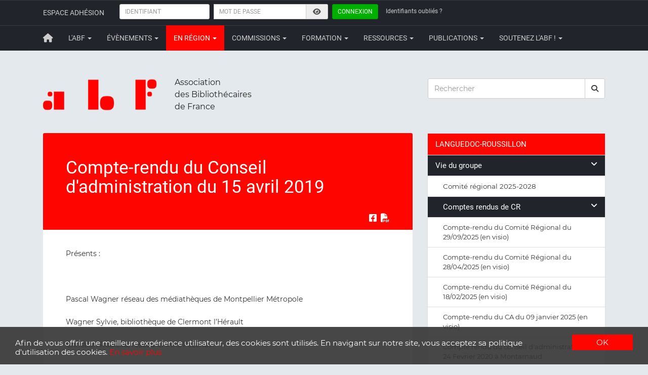

--- FILE ---
content_type: text/html; charset=UTF-8
request_url: https://abf.asso.fr/13/510/2474/ABF-Region/compte-rendu-du-conseil-d-administration-du-15-avril-2019
body_size: 10780
content:

<!DOCTYPE html>
<html lang="fr">

<head>
	<!-- Global site tag - Google Analytics -->
<script async src="https://www.googletagmanager.com/gtag/js?id=UA-33275079-1"></script>
<script>
  window.dataLayer = window.dataLayer || [];
  function gtag(){dataLayer.push(arguments);}
  gtag('js', new Date());

  gtag('config', 'UA-33275079-1');
</script>

<!-- Google tag (gtag.js) -->
<script async src="https://www.googletagmanager.com/gtag/js?id=G-25TGFMWV6M"></script>
<script>
  window.dataLayer = window.dataLayer || [];
  function gtag(){dataLayer.push(arguments);}
  gtag('js', new Date());

  gtag('config', 'G-25TGFMWV6M');
</script>

<!-- Google Tag Manager -->
<script>(function(w,d,s,l,i){w[l]=w[l]||[];w[l].push({'gtm.start':
new Date().getTime(),event:'gtm.js'});var f=d.getElementsByTagName(s)[0],
j=d.createElement(s),dl=l!='dataLayer'?'&l='+l:'';j.async=true;j.src=
'https://www.googletagmanager.com/gtm.js?id='+i+dl;f.parentNode.insertBefore(j,f);
})(window,document,'script','dataLayer','GTM-NFLPTHW');</script>
<!-- End Google Tag Manager -->

<meta charset="utf-8">
<meta http-equiv="X-UA-Compatible" content="IE=edge">
<meta name="viewport" content="width=device-width, initial-scale=1, shrink-to-fit=no">
<meta name="description" content="L'ABF est l’association de tous les bibliothécaires professionnels et bénévoles qui réfléchissent, débattent, se forment et promeuvent le rôle des bibliothèques dans la société.">
<meta name="author" content="Association des Bibliothécaires de France">

<link rel="alternate" type="application/rss+xml" href="/rss/unes.xml" title="Les unes de l'ABF">
<link rel="alternate" type="application/rss+xml" href="/rss/actus_pro.xml" title="Actualités de la profession">

<link rel="icon" href="/favicon.ico" sizes="any">
<link rel="icon" href="/favicon.svg" type="image/svg+xml">
<link rel="apple-touch-icon" href="/apple-touch-icon.png">
<link rel="icon" type="image/png" sizes="32x32" href="/favicon-32x32.png">
<link rel="icon" type="image/png" sizes="16x16" href="/favicon-16x16.png">

<!-- Bootstrap Core CSS -->
<link rel="stylesheet" href="/css/bootstrap.min.css">

<!-- Font Awesome -->
<link href="/css/fontawesome/fontawesome.min.css" rel="stylesheet">
<link href="/css/fontawesome/brands.min.css" rel="stylesheet">
<link href="/css/fontawesome/solid.min.css" rel="stylesheet">
<link href="/css/fontawesome/regular.min.css" rel="stylesheet">

<!-- Fancybox -->
<link rel="stylesheet" href="/css/jquery.fancybox.min.css">

<!-- metisMenu CSS -->
<link rel="stylesheet" href="/css/metisMenu.min.css">

<!-- Custom CSS -->
<link rel="stylesheet" href="/css/perso.css">

<!-- Begin Cookie Consent plugin by Silktide - http://silktide.com/cookieconsent -->
<script type="text/javascript">
    window.cookieconsent_options = {"message":"Afin de vous offrir une meilleure expérience utilisateur, des cookies sont utilisés. En navigant sur notre site, vous acceptez sa politique d'utilisation des cookies.","dismiss":"OK","learnMore":"En savoir plus","link":"http://www.abf.asso.fr/pages/cookies.php","theme":"dark-bottom"};
</script>
<script type="text/javascript" src="//cdnjs.cloudflare.com/ajax/libs/cookieconsent2/1.0.9/cookieconsent.min.js"></script>
<!-- End Cookie Consent plugin -->

    <!-- Meta pour Facebook -->
    <meta property="og:locale:alternate" content="fr_FR">
    <meta property="og:site_name" content="Association des Bibliothécaires de France">
    <meta property="og:image" content="https://www.abf.asso.fr/images/avatar_ABF_600.png">
    <meta property="og:url" content="https://abf.asso.fr/13/510/2474/ABF-Region/compte-rendu-du-conseil-d-administration-du-15-avril-2019">
    <meta property="og:title" content="Compte-rendu du Conseil d'administration du 15 avril 2019">
	<meta property="og:description" content="
	Pr&eacute;sents&nbsp;:



	&nbsp;



	Pascal Wagner r&eacute;seau des m&eacute;diath&egrave;ques de Montpellier M&eacute;tropole



	Wagner Sylvie, biblioth&egrave;que de Clermont l&rsquo;H&eacute;rault



	Christian Rubiella, r&eacute;seau CAHM, P&eacute;zenas



	Lucie Ambrosi, communaut&eacute; de communes clermontais



	&nbsp;



	&nbsp;



	Monique Sanchez, m&eacute;diath&egrave;que d&eacute;partementale de l&rsquo;H&eacute;rault&#39;



	Eva Collin, ...">

    <title>Compte-rendu du Conseil d'administration du 15 avril 2019 - Association des Bibliothécaires de France - Groupe régional Languedoc-Roussillon</title>

	<link rel="stylesheet" href="/js/jqvmap/jqvmap.min.css">
</head>

<body>
	<!-- Google Tag Manager (noscript) -->
<noscript>
	<iframe src="https://www.googletagmanager.com/ns.html?id=GTM-NFLPTHW" height="0" width="0" style="display:none;visibility:hidden"></iframe>
</noscript>
<!-- End Google Tag Manager (noscript) -->

<nav class="navbar navbar-inverse" aria-label="Barre de navigation">
			<div class="container">
	        <div class="navbar-header">
	          <button type="button" class="navbar-toggle" data-toggle="collapse" data-target="#adherent">
	              <span class="sr-only">Toggle navigation</span>
	              <span class="icon-bar" aria-hidden="true"></span>
	              <span class="icon-bar" aria-hidden="true"></span>
	              <span class="icon-bar" aria-hidden="true"></span>
	          </button>
	          <span class="navbar-brand">Espace adhésion</span>
	        </div>

	        <div class="collapse navbar-collapse" id="adherent">
	            <form class="navbar-form navbar-left" action="javascript:login()">
	                <div class="form-group">
	                    <label class="sr-only" for="identifiant">Identifiant</label>
	                    <input autocomplete="off" type="text" class="form-control input-sm" id="identifiant" placeholder="IDENTIFIANT" >
	                </div>
	               	<div class="input-group">
	                    <label class="sr-only" for="password">Mot de passe</label>
	                    <input autocomplete="off" type="password" class="form-control input-sm" id="password" placeholder="MOT DE PASSE" >
						<div class="input-group-addon">
							<span class="fa-solid fa-eye fa-fw reveal" aria-hidden="true"></span>
						</div>
	                </div>
	                <button type="submit" class="btn btn-success btn-sm connexion">Connexion</button>
	            </form>

				<p class="navbar-text id-oublie">
					<a href="/pages/id_oublie.php" class="navbar-link"><small>Identifiants oubliés ?</small></a>
				</p>

				<p class="navbar-text erreur-connexion"></p>
	        </div>
	    	<!-- /.navbar-collapse -->
	 	</div>
	    <!-- /.container -->
	
	<nav class="navbar navbar-inverse" aria-label="Menu principal">
		<div class="container">
			<div class="navbar-header">
            	<button type="button" class="navbar-toggle" data-toggle="collapse" data-target="#menu">
                    <span class="sr-only">Toggle navigation</span>
                    <span class="icon-bar" aria-hidden="true"></span>
                    <span class="icon-bar" aria-hidden="true"></span>
                    <span class="icon-bar" aria-hidden="true"></span>
              	</button>
              	<a class="navbar-brand" href="/" aria-label="Retour à la page principale"><span class="fa-solid fa-house fa-lg" aria-hidden="true"></span></a>
            </div>

            <div class="collapse navbar-collapse" id="menu">
              	<ul class="nav navbar-nav">
				<li class="dropdown "> <a href="#" class="dropdown-toggle" data-toggle="dropdown">L'ABF <span class="caret" aria-hidden="true"></span></a><ul class="dropdown-menu"><li class=""><a href="/1/113/228/ABF/l-association-des-bibliothecaires-de-france-cest" >Présentation</a></li><li class=""><a href="/1/17/4/ABF/le-bureau-national" >Organisation</a></li><li class=""><a href="/1/22/1150/ABF/-communique-soutenons-les-institutions-culturelles-et-les-professionnels-de-la-culture-palestiniens" >Prises de position</a></li><li class=""><a href="/1/112/459/ABF/comptes-rendus-des-assemblees-generales-et-conseils-nationaux" >AG et CN</a></li><li data-toggle="tooltip" data-placement="right" title="Rubrique réservée aux adhérent·e·s" class="interdit">Boite à outils <span class="fa-solid fa-lock fa-sm" aria-hidden="true"></span>
</li></ul></li><li class="dropdown "> <a href="#" class="dropdown-toggle" data-toggle="dropdown">Évènements <span class="caret" aria-hidden="true"></span></a><ul class="dropdown-menu"><li class=""><a href="/2/232/1156/ABF/71e-congres-17-19-juin-2026-rennes" >Congrès 2026</a></li><li class=""><a href="/2/88/317/ABF/journees-d-etude" >Journées d'étude</a></li></ul></li><li class="dropdown active"> <a href="#" class="dropdown-toggle" data-toggle="dropdown">En région <span class="caret" aria-hidden="true"></span></a><ul class="dropdown-menu"><li class=""><a href="/1/ABF-Region" >Alsace</a></li><li class=""><a href="/3/ABF-Region" >Antilles et Guyane</a></li><li class=""><a href="/2/ABF-Region" >Aquitaine</a></li><li class=""><a href="/4/ABF-Region" >Auvergne</a></li><li class=""><a href="/5/ABF-Region" >Bourgogne</a></li><li class=""><a href="/6/ABF-Region" >Bretagne</a></li><li class=""><a href="/7/ABF-Region" >Centre</a></li><li class=""><a href="/8/ABF-Region" >Champagne-Ardenne</a></li><li class=""><a href="/10/ABF-Region" >Franche-Comté</a></li><li class=""><a href="/17/ABF-Region" >Hauts-de-France</a></li><li class=""><a href="/11/ABF-Region" >Ile-de-France</a></li><li class=""><a href="/12/ABF-Region" >La Réunion</a></li><li class="active"><a href="/13/ABF-Region" >Languedoc-Roussillon</a></li><li class=""><a href="/14/ABF-Region" >Limousin</a></li><li class=""><a href="/15/ABF-Region" >Lorraine</a></li><li class=""><a href="/16/ABF-Region" >Midi-Pyrénées</a></li><li class=""><a href="/18/ABF-Region" >Normandie</a></li><li class=""><a href="/20/ABF-Region" >Pays de la Loire</a></li><li class=""><a href="/29/ABF-Region" >Poitou-Charentes</a></li><li class=""><a href="/23/ABF-Region" >Provence-Alpes-Côte d'Azur-Corse</a></li><li class=""><a href="/24/ABF-Region" >Rhône-Alpes</a></li></ul></li><li class="dropdown "> <a href="#" class="dropdown-toggle" data-toggle="dropdown">Commissions <span class="caret" aria-hidden="true"></span></a><ul class="dropdown-menu"><li class=""><a href="/4/207/945/ABF/une-commission-abf-cest-quoi-" >Une commission ABF c’est quoi ?</a></li><li class=""><a href="/4/188/824/ABF/commission-accessibilites" >AccessibilitéS</a></li><li class=""><a href="/4/155/582/ABF/commission-advocacy" >Advocacy</a></li><li class=""><a href="/4/210/981/ABF/bibliotheques-vertes" >Bibliothèques vertes</a></li><li class=""><a href="/4/158/617/ABF/commission-bibliotheques-universitaires-bibliotheques-specialisees" >Bibliothèques universitaires / Bibliothèques spécialisées</a></li><li class=""><a href="/4/161/626/ABF/commission-bibliotheques-en-reseau" >Bibliothèques en réseau</a></li><li class=""><a href="/4/119/242/ABF/comite-d-ethique" >Comité d'éthique</a></li><li class=""><a href="/4/230/256/ABF/comite-editorial" >Comité éditorial</a></li><li class=""><a href="/4/66/102/ABF/commission-formation" >Formation</a></li><li class=""><a href="/4/70/245/ABF/commission-europe-et-international" >Europe et International</a></li><li class=""><a href="/4/65/103/ABF/commission-jeunesse" >Jeunesse</a></li><li class=""><a href="/4/140/437/ABF/commission-jeux-en-bibliotheque" >Jeux en bibliothèque</a></li><li class=""><a href="/4/117/239/ABF/commission-legotheque" >Légothèque</a></li><li class=""><a href="/4/186/815/ABF/commission-livr-exil" >Livr'exil</a></li><li class=""><a href="/4/157/616/ABF/commission-numerique" >Numérique</a></li><li class=""><a href="/4/226/1074/ABF/commission-poldoc" >PolDoc</a></li><li class=""><a href="/4/130/377/ABF/commission-ressources-humaines" >Ressources humaines</a></li><li class=""><a href="/4/187/819/ABF/commission-vie-de-l-association" >Vie de l'association</a></li><li class=""><a href="/4/25/13/ABF/le-prix-sorcieres-pourquoi-comment-et-son-histoire" >Prix Sorcières</a></li></ul></li><li class="dropdown "> <a href="#" class="dropdown-toggle" data-toggle="dropdown">Formation <span class="caret" aria-hidden="true"></span></a><ul class="dropdown-menu"><li class=""><a href="/5/149/20/ABF/presentation-de-la-formation" >Formation d'auxiliaire de bibliothèque</a></li><li class=""><a href="/5/222/180/ABF/synthese-des-statuts-et-formations" >L'emploi en bibliothèque</a></li></ul></li><li class="dropdown "> <a href="#" class="dropdown-toggle" data-toggle="dropdown">Ressources <span class="caret" aria-hidden="true"></span></a><ul class="dropdown-menu"><li class=""><a href="/6/137/417/ABF/carte-des-bibliotheques-du-monde" >Carte des bibliothèques du monde</a></li><li class=""><a href="/6/182/730/ABF/carte-des-centres-de-ressources-sur-le-genre" >Carte des centres de ressources sur le genre</a></li><li class=""><a href="/6/46/78/ABF/code-de-deontologie-des-bibliothecaires" >Textes de référence</a></li><li class=""><a href="/6/214/984/ABF/mode-d-emploi-de-la-loi-robert-sur-les-bibliotheques-territoriales" >Loi Robert</a></li><li class=""><a href="/6/146/68/ABF/liste-de-sites" >Normalisation en bibliothèque</a></li><li class=""><a href="/6/43/64/ABF/ouvrages-numerises-en-ligne" >Bibliothèques numériques</a></li><li class=""><a href="/6/199/723/ABF/repertoire-des-ressources-documentaires-du-ministere-de-la-culture" >Ressources documentaires du ministère de la Culture</a></li></ul></li><li class="dropdown "> <a href="#" class="dropdown-toggle" data-toggle="dropdown">Publications <span class="caret" aria-hidden="true"></span></a><ul class="dropdown-menu"><li class=""><a href="/162/168/676/ABF/la-revue-bibliotheque-s-" >La revue Bibliothèque(s)</a></li><li class=""><a href="/162/169/678/ABF/la-collection-mediathemes" >La collection Médiathèmes</a></li><li class=""><a href="/162/194/833/ABF/le-metier-de-bibliothecaire" >Le métier de bibliothécaire</a></li><li class=""><a href="/162/171/677/ABF/bulletin-d-informations-1954-2001" >Archives du Bulletin d'informations</a></li></ul></li><li class="dropdown "> <a href="#" class="dropdown-toggle" data-toggle="dropdown">Soutenez l'ABF ! <span class="caret" aria-hidden="true"></span></a><ul class="dropdown-menu"><li class=""><a href="/189/190/826/ABF/adhesion-individuelle" >Adhésion individuelle</a></li><li class=""><a href="/189/191/825/ABF/adhesion-personne-morale" >Adhésion personne morale</a></li><li class=""><a href="/189/223/1067/ABF/faire-un-don" >Faire un don</a></li><li class=""><a href="/189/224/1066/ABF/lengagement-benevole-a-labf" >L’engagement bénévole à l’ABF</a></li></ul></li>              </ul>
            </div>
            <!-- /.navbar-collapse -->
        </div>
        <!-- /.container -->
    </nav>
</nav>

    <div class="container">

        <div class="row">
	<div class="col-lg-8 logo_abf">
		<img src="/images/logo_abf.png" class="pull-left" alt="Logo de l'ABF" width="230">
		<p class="texte">Association<br>des Bibliothécaires<br>de France</p>
	</div>

	<div class="col-lg-4">
		<form method="post" role="search" action="/pages/recherche.php">
			<div class="form-group">
				<label class="sr-only" for="recherche">Rechercher</label>
					<div class="input-group">
						<input type="text" class="form-control" id="recherche" name="recherche" placeholder="Rechercher">
                       	<div class="input-group-btn">
							<button type="submit" class="btn btn-default recherche" aria-label="rechercher"><span class="fa-solid fa-magnifying-glass" aria-hidden="true"></span></button>
                        </div>
					</div>
			</div>
		</form>
	</div>
</div>

        <!-- row -->
        <div class="row">
            <div class="col-md-8">
				<div class="entete-article">
					<h2>Compte-rendu du Conseil d'administration du 15 avril 2019</h2>
					
					<!-- <div class="date-article">
											</div> -->

					<!-- Partage -->
                    <div class="pull-right">
                    	<a href="#" onclick="share_fb('https://abf.asso.fr/13/510/2474/ABF-Region/compte-rendu-du-conseil-d-administration-du-15-avril-2019'); return false;" rel="nofollow" data-toggle="tooltip" data-placement="top" title="Partager sur Facebook" class="partage" aria-label="Partager sur Facebook"><span class="fa-brands fa-square-facebook fa-lg" aria-hidden="true"></span></a>&nbsp;

													<a href="/2474/13/export" rel="nofollow" target="_blank" data-toggle="tooltip" data-placement="top" title="Exporter en PDF" class="partage" aria-label="Exporter en PDF"><span class="fa-solid fa-file-pdf fa-lg" aria-hidden="true"></span></a>
											</div>
				</div>

				<div class="well">
                	<p>
	Pr&eacute;sents&nbsp;:
</p>

<p>
	&nbsp;
</p>

<p>
	Pascal Wagner r&eacute;seau des m&eacute;diath&egrave;ques de Montpellier M&eacute;tropole
</p>

<p>
	Wagner Sylvie, biblioth&egrave;que de Clermont l&rsquo;H&eacute;rault
</p>

<p>
	Christian Rubiella, r&eacute;seau CAHM, P&eacute;zenas
</p>

<p>
	Lucie Ambrosi, communaut&eacute; de communes clermontais
</p>

<p>
	&nbsp;
</p>

<p>
	&nbsp;
</p>

<p>
	Monique Sanchez, m&eacute;diath&egrave;que d&eacute;partementale de l&rsquo;H&eacute;rault&#39;
</p>

<p>
	Eva Collin, biblioth&egrave;que municipale Florac
</p>

<p>
	Emmanuel Callant, mefiaeque de Montpellier m&eacute;tropole
</p>

<p>
	Laure Druaux, DLL du Gard
</p>

<p>
	&nbsp;
</p>

<p>
	Excus&eacute;s&nbsp;:
</p>

<p>
	C&eacute;line Vidal, m&eacute;diath&egrave;que d&eacute;partementale de l&rsquo;H&eacute;rault
</p>

<p>
	Emmanuel Callant, r&eacute;seau des m&eacute;diath&egrave;ques de Montpellier M&eacute;tropole
</p>

<p>
	Agn&egrave;s Defrance, m&eacute;diath&egrave;que d&eacute;partementale de l&rsquo;H&eacute;rault
</p>

<p>
	Oulaia Chenane, m&eacute;diath&egrave;que d&eacute;partementale de l&rsquo;H&eacute;rault
</p>

<p>
	Laurence Burnichon, m&eacute;diath&egrave;ques de Thau Agglo
</p>

<p>
	Val&eacute;rie Serre-Rauzet, r&eacute;seau des m&eacute;diath&egrave;ques de Montpellier M&eacute;tropole
</p>

<p>
	Claire Garnier,&nbsp; r&eacute;seau des m&eacute;diath&egrave;ques de Montpellier M&eacute;tropole
</p>

<p>
	Murielle Gaillet, retrait&eacute;e
</p>

<p>
	Aurelie Capelli,
</p>

<p>
	&nbsp;
</p>

<p>
	Notre conseil d&rsquo;administration s&rsquo;est tenu &agrave; la M&eacute;diath&egrave;que de Max Rouquette, &agrave; Clermont l&lsquo;H&eacute;rault. Merci &agrave; Sylvie Wagner pour son accueil.
</p>

<p>
	Introduction : les CA dematerialises ou de petits groupes qui se retournent sur ZOOM
</p>

<p>
	&nbsp;
</p>

<p>
	1. Point sur la tr&eacute;sorerie apr&egrave;s la r&eacute;union nationale : bourses pour le congr&egrave;s, remboursement des frais.
</p>

<p>
	&nbsp;
</p>

<p>
	Attente des validations pour signatures nous sommes en positif
</p>

<p>
	Demande de bourse &agrave; faire avant la fin de cette semaine : il en reste une (cat c ou b &agrave; jour de sa cotisation priorit&eacute; aux gens qui ne l ont jamais demand&eacute;. Ou B&eacute;n&eacute;volat (cf Laure)
</p>

<p>
	R&eacute;seau sociaux pour trouver l autre bourse demande &agrave; faire 6 semaines avant congr&egrave;s
</p>

<p>
	Remboursement de frais sur justificatif ( facture, pas ticket de caisse Frais de transport ( carte grise, justificatif, selon bar&egrave;me kilom&eacute;trique
</p>

<p>
	Remboursement des frais pour aller au CA et si vous &ecirc;tes formateur
</p>

<p>
	Si vous &ecirc;tes imposable.on peut renoncer au remboursement de .frais , on peut les&nbsp; ajouter&nbsp; &agrave; la cotisation. Et l ABF fait une attestation de don suivi d un d&eacute;gr&egrave;vement
</p>

<p>
	Non imposable remboursement sur justificatif
</p>

<p>
	&nbsp;
</p>

<p>
	2. Advocacy : pr&eacute;sentation et validation de la vid&eacute;o de pr&eacute;sentation du bureau
</p>

<p>
	&nbsp;
</p>

<p>
	3. Propositions de travail autour du partage de connaissances/comp&eacute;tences et de journ&eacute;es de formation : th&eacute;matiques (relations aux &eacute;lus, jeu&hellip;) et r&eacute;partition des t&acirc;ches
</p>

<p>
	&nbsp;
</p>

<p>
	Val&eacute;rie travier subvention DRAC elle retient la th&eacute;matique des Communs et&nbsp; r&eacute;seaux Sociaux
</p>

<p>
	Journee ateliers matin&eacute;e avec un intervenant plus un &eacute;lu avec la notion de gratuit&eacute; en biblioth&egrave;que : apr&egrave;s midi ateliers 4 ou 6 fiches projets
</p>

<p>
	(Biblioth&eacute;caire de Lunel, un &eacute;lu convaincu, Supa agro florac:&nbsp; documentaliste, H&eacute;l&egrave;ne Mulot ( les communs dans l&#39;enseignement &agrave; l &eacute;cole du partage) , autres professionnels avec des exp&eacute;riences autour de la gratuit&eacute;
</p>

<p>
	Dossier &agrave; remplir pour vendredi. La journee est &agrave; organiser en 2019.
</p>

<p>
	Journee d &eacute;tudes qui int&egrave;gre le programme de formation en lieu et place d&#39;un lundi et qui compte comme un jour de formation
</p>

<p>
	Lieu possible : Musee M&eacute;nard a Lunel avec librairie
</p>

<p>
	Groupe de travail : Monique contacte Lunel Lucie formation Eva contacte H&eacute;l&egrave;ne Axelair
</p>

<p>
	Ateliers simultan&eacute;ment et restitution
</p>

<p>
	&nbsp;
</p>

<p>
	4. Centre de formation
</p>

<p>
	Suite &agrave; la correction des examens blancs: niveau bien bas notes en biblioth&eacute;conomie pas bonnes pr&eacute;paration d examens finaux examen &eacute;crit 27 mai ( toujours le troisi&egrave;me lundi de Mai) Lucie accompagn&eacute; Quentin sur es &eacute;crits il faut deux personnes pour surveiller le matin et deux l apr&egrave;s midi troisi&egrave;me &eacute;tage de pierres vives il faudra installer la salle imprim&eacute;e les sujets
</p>

<p>
	1er Juillet : Pour l oral sur r&eacute;serve que Agn&egrave;s et pascal jury Laurence et jean
</p>

<p>
	Corrections... gros souci sur les rapports de stage M&eacute;lanie Marchand ne peut le faire , Elizabeth Soubeiran ok si Claire le fait.
</p>

<p>
	R&eacute;ception des candidats doit commencer ds que possible terminer au 15 juillet...adresse postale formation &agrave; la biblioth&egrave;que de Clermont l H&eacute;rault ...Il faut changer tous les&nbsp; mod&egrave;les !
</p>

<p>
	Mail de la responsable de marguerite ne veut plus lui rembourser ses fais kilom&eacute;triques...la biblioth&eacute;caire est contre Peut il recevoir ses cours &agrave; la maison...ils s engagent juste &agrave; payer la formation&nbsp; NON
</p>

<p>
	D&eacute;j&agrave; absent deux fois cons&eacute;cutives Lucie va l app&egrave;ler...
</p>

<p>
	Des rendez vous avec la BDP de l aude il y aura un caf&eacute; ABF , un autre le 12 juin &agrave; Narbonne, dans le Gard dan une bib conventionn&eacute;e du Gard il y a participation
</p>

<p>
	EnLozere d&eacute;marche du d&eacute;partement prise en charge de la formation ABF...
</p>

<p>
	.examen sera sous la pr&eacute;sidence d Agn&egrave;s Audoin directrice de la culture &agrave; Mezieux et directrice de Sete avant
</p>

<p>
	Date r&eacute;union p&eacute;dagogique ? Qui parle de quoi ? Avant le CA de Juillet
</p>

<p>
	Soit avant le CA ....souci du presentiel pour les r&eacute;unions p&eacute;dagogiques : cr&eacute;ation d un Doodle ( 6 13 et 20 mai &agrave; 17h
</p>

<p>
	5. Questions diverses que vous voudrez bien
</p>

<p>
	prochain caf&eacute; ABF : aucune autre /&nbsp; r&eacute;ponse une coll&egrave;gue du Vigan vient, Pi&eacute;mont c&eacute;venol, Eva et Laure .... William est tr&egrave;s investi...
</p>

<p>
	Anne Laure touvenin n a pas re&ccedil;u le doc sur le caf&eacute; ABF &agrave; corriger
</p>

<p>
	Journee d&eacute;partementale du Gard le 9 d&eacute;cembre ... ne rien programmer &nbsp; &nbsp;
</p>

<p>
	&nbsp;
</p>

<p>
	Date prochain CA
</p>

<p>
	A noter dans vos agendas d&egrave;s aujourd&rsquo;hui ! Le 1 er juillet prochain CA 18h &agrave; Pierres vives en attente de la possibilit&eacute; d un CA dematerialise
</p>

<p>
	&nbsp;
</p>

<p>
	Les conseils d&rsquo;administration de l&rsquo;ABF Languedoc-Roussillon ne sont pas &agrave; huis clos, aussi tout coll&egrave;gue int&eacute;ress&eacute; est invit&eacute; &agrave; y prendre part.
</p>

<p>
	&nbsp;
</p>

<p>
	Je vous prie de bien vouloir agr&eacute;er, ch&egrave;res et chers coll&egrave;gues, l&rsquo;expression de mes salutations confraternelles.
</p>

<p>
	&nbsp;
</p>

<p>
	&nbsp;
</p>

<p>
	Christian Rubiella
</p>

<p>
	&nbsp;
</p>
				</div>
                <!-- /.well -->

				<div class="fleche-top text-center" aria-hidden="true"><span class="fa-regular fa-circle-up fa-3x"></span></div>
            </div>
            <!-- /. col-md-8 -->

            <div class="col-md-4">
            	<nav class="sidebar-nav">
                	<ul class="nav" id="metismenu">
						<li class="rubrique-region">LANGUEDOC-ROUSSILLON</li>
                		<li><a href="#" class="rubrique" aria-expanded="false">Vie du groupe<span class="fa plus-minus"></span></a><ul><li><a href="/13/392/1186/ABF-Region/comite-regional-2025-2028">Comité régional 2025-2028</a></li><li><a href="#" class="sous-rubrique" aria-expanded="false">Comptes rendus de CR<span class="fa plus-minus"></span></a><ul><li><a href="/13/510/3440/ABF-Region/compte-rendu-du-comite-regional-du-29-09-2025-en-visio-">Compte-rendu du Comité Régional du  29/09/2025 (en visio)</a></li><li><a href="/13/510/3393/ABF-Region/compte-rendu-du-comite-regional-du-28-04-2025-en-visio-">Compte-rendu du Comité Régional du 28/04/2025 (en visio)</a></li><li><a href="/13/510/3370/ABF-Region/compte-rendu-du-comite-regional-du-18-02-2025-en-visio-">Compte-rendu du Comité Régional du 18/02/2025 (en visio)</a></li><li><a href="/13/510/3326/ABF-Region/compte-rendu-du-ca-du-09-janvier-2025-en-visio-">Compte-rendu du CA du 09 janvier 2025 (en visio)</a></li><li><a href="/13/510/2619/ABF-Region/compte-rendu-du-conseil-d-administration-du-24-fevrier-2020-a-montarnaud">Compte rendu du conseil d'administration du 24 Fevrier 2020 à Montarnaud</a></li><li><a href="/13/510/2604/ABF-Region/compte-rendu-du-conseil-d-administration-du-07-octobre-2019-a-sete">Compte rendu du Conseil d'administration du 07 Octobre 2019 à Sète</a></li><li><a href="/13/510/2496/ABF-Region/compte-rendu-du-conseil-d-administration-du-1er-juillet-2019">Compte-rendu du Conseil d'administration du 1er juillet 2019</a></li><li><a href="/13/510/2474/ABF-Region/compte-rendu-du-conseil-d-administration-du-15-avril-2019">Compte-rendu du Conseil d'administration du 15 avril 2019</a></li><li><a href="/13/510/2418/ABF-Region/compte-rendu-du-conseil-d-administration-du-4-fevrier-2019">Compte-rendu du Conseil d'administration du 4 février 2019</a></li><li><a href="/13/510/2332/ABF-Region/compte-rendu-du-conseil-d-administration-du-09-juillet-2018">Compte rendu du Conseil d'administration du 09 juillet 2018</a></li><li><a href="/13/510/2278/ABF-Region/compte-rendu-du-conseil-d-administration-du-5-mars-2018">Compte rendu du Conseil d'administration du 5 mars 2018</a></li><li><a href="/13/510/2211/ABF-Region/compte-rendu-du-conseil-d-administration-du-2-octobre-2017">Compte rendu du conseil d'administration du 2 octobre 2017</a></li><li><a href="/13/510/2186/ABF-Region/compte-rendu-du-conseil-d-administration-du-03-juillet-2017">Compte rendu du conseil d'administration du 03 juillet 2017</a></li><li><a href="/13/510/2150/ABF-Region/compte-rendu-du-conseil-d-administration-du-20-avril-2017">Compte rendu du conseil d'administration du 20 avril 2017</a></li><li><a href="/13/510/2106/ABF-Region/compte-rendu-du-conseil-d-administration-du-02-fevrier-2017">Compte rendu du conseil d'administration du 02 février 2017</a></li><li><a href="/13/510/2062/ABF-Region/compte-rendu-du-conseil-d-administration-du-8-novembre-2016">Compte rendu du conseil d'administration du 8 novembre 2016</a></li><li><a href="/13/510/2044/ABF-Region/compte-rendu-conseil-d-administration-du-20-septembre-2016">Compte rendu Conseil d'administration du 20 septembre 2016</a></li><li><a href="/13/510/2009/ABF-Region/compte-rendu-conseil-d-administration-du-4-juillet-2016">Compte rendu Conseil d'administration du 4 juillet 2016</a></li><li><a href="/13/510/1958/ABF-Region/compte-rendu-conseil-d-administration-mars-2016">Compte rendu conseil d'administration mars 2016</a></li><li><a href="/13/510/1957/ABF-Region/compte-rendu-conseil-d-administration-janvier-2016">Compte rendu conseil d'administration janvier 2016</a></li><li><a href="/13/510/1848/ABF-Region/compte-rendu-du-ca-du-10-septembre-2015">Compte rendu du CA du 10 septembre 2015</a></li><li><a href="/13/510/1764/ABF-Region/compte-rendu-du-ca-du-23-mars-2015">Compte rendu du CA du 23 mars 2015</a></li></ul></li><li><a href="#" class="sous-rubrique" aria-expanded="false">Comptes rendus d'AG<span class="fa plus-minus"></span></a><ul><li><a href="/13/713/3454/ABF-Region/ag-du-8-decembre-2025-a-narbonne">AG du 8 décembre 2025 à Narbonne</a></li><li><a href="/13/713/3327/ABF-Region/ag-du-09-janvier-2025-a-ales">AG du 09 janvier 2025 à Alès</a></li><li><a href="/13/713/3008/ABF-Region/compte-rendu-de-lassemblee-generale-de-decembre-2022">Compte rendu de l’Assemblée générale de décembre 2022</a></li><li><a href="/13/713/2605/ABF-Region/compte-rendu-de-l-assemblee-generale-2019">Compte rendu de l'assemblée générale 2019</a></li><li><a href="/13/713/2410/ABF-Region/assemblee-generale-2018">Assemblée générale 2018</a></li><li><a href="/13/713/2255/ABF-Region/assemblee-generale-2017">Assemblée générale 2017</a></li><li><a href="/13/713/2095/ABF-Region/compte-rendu-de-l-assemblee-generale-du-groupe-lr-2016">Compte rendu de l'assemblée générale du groupe LR  2016</a></li><li><a href="/13/713/1901/ABF-Region/compte-rendu-de-l-assemblee-generale-du-lundi-14-decembre-2015">Compte rendu de l'assemblée générale du lundi 14 décembre 2015</a></li><li><a href="/13/713/1701/ABF-Region/compte-rendu-assemblee-generale-decembre-2014">Compte rendu assemblée générale décembre 2014</a></li></ul></li></ul></li><li><a href="#" class="rubrique" aria-expanded="false">Activités<span class="fa plus-minus"></span></a><ul><li><a href="/13/396/3404/ABF-Region/retour-du-congres-2025">Retour du congrès 2025</a></li><li><a href="/13/396/2345/ABF-Region/retours-sur-le-congres-2018">Retours sur le congrès 2018</a></li><li><a href="/13/396/2253/ABF-Region/retour-sur-le-congres-2017">Retour sur le congrès 2017</a></li><li><a href="/13/396/1849/ABF-Region/retour-sur-le-congres-2015">Retour sur le congrès 2015</a></li><li><a href="/13/396/1577/ABF-Region/retour-sur-le-congres-2014">Retour sur le congrés 2014</a></li><li><a href="#" class="sous-rubrique" aria-expanded="false">Journées d'étude<span class="fa plus-minus"></span></a><ul><li><a href="/13/607/1794/ABF-Region/journees-d-etude">Journées d'étude</a></li><li><a href="/13/607/2254/ABF-Region/compte-rendu-de-la-journee-d-etude-sur-les-bu">Compte rendu de la journée d'étude sur les BU</a></li><li><a href="/13/607/2008/ABF-Region/compte-rendu-de-la-demi-journee-sur-les-biens-communs">Compte rendu de la demi-journée sur les biens communs</a></li></ul></li><li data-toggle="tooltip" data-placement="left" title="Aucun article pour cette rubrique" class="interdit sous-rubrique"><span>Voyages d'étude</span></li></ul></li><li><a href="#" class="rubrique" aria-expanded="false">Formation<span class="fa plus-minus"></span></a><ul><li><a href="/13/393/2620/ABF-Region/fermeture-provisoire-du-site-de-formation-d-auxiliaire-de-bibliotheques">Fermeture provisoire du site de formation d'auxiliaire de bibliothèques</a></li></ul></li>                    </ul>
            	</nav>

                
				<!-- com-region -->
<div class="panel panel-default">
    <div class="panel-heading">
        <h4>Nous contacter / Nous suivre</h4>
    </div>
    <div class="panel-body contact-region">
        <a href="mailto:abf.languedoc.roussillon@gmail.com" data-toggle="tooltip" data-placement="bottom" title="abf.languedoc.roussillon@gmail.com" aria-label="courriel"><span class="fa-solid fa-envelope fa-2xl"></span></a><a href="https://www.facebook.com/abflr/" data-toggle="tooltip" data-placement="bottom" title="Facebook" target="_blank" aria-label="facebook"><span class="fa-brands fa-square-facebook fa-2xl"></span></a>    </div>
</div>

				<!-- carte régions -->
				<div class="carte-petit"></div>
            </div>
            <!-- .col-md-4 -->
        </div>
        <!-- /.row -->
    </div>
    <!-- /.container -->

  	<footer>
	<div class="container">
		<div class="row">
			<div class="col-sm-6 col-md-4">
                <address>
                  <span class="majuscules">Association des bibliothécaires de France</span><br>
                  31 rue de Chabrol - 75010 Paris
                </address>

				<p>Avec le soutien</p>
				<p>
					<a href="https://www.culture.gouv.fr/fr" target="_blank"><img src="/images/logo_mc.png" alt="Logo Ministère de la Culture" class="logo-margin" width="30%"></a>
					<a href="https://www.la-sofia.org" target="_blank"><img src="/images/logo_sofia.png" alt="Logo de la Sofia" class="logo-valign logo-margin" width="40%"></a>
				</p>
          	</div>

          	<div class="col-sm-6 col-md-4">
                <ul class="list-inline majuscules">
                    <li><a href="/nous-contacter"><span class="fa-solid fa-phone fa-lg" aria-hidden="true"></span> Nous contacter</a></li>
                    <li><a href="/mentions-legales"><span class="fa-solid fa-scale-balanced fa-lg" aria-hidden="true"></span> Mentions légales</a></li>
                </ul>
                <ul class="list-inline majuscules">
                    <li><a href="/plan-site"><span class="fa-solid fa-sitemap fa-lg" aria-hidden="true"></span> Plan du site</a></li>
                </ul>
          	</div>

          	<div class="col-md-4">
                <ul class="list-inline res-soc-icons">
                    <li><a href="https://www.facebook.com/abf.associationdesbibliothecairesdefrance" data-toggle="tooltip" data-placement="bottom" title="Facebook" target="_blank" aria-label="Facebook"><span class="fa-brands fa-facebook-f fa-2xl" aria-hidden="true"></span></a></li>
					<li><a href="https://www.linkedin.com/company/association-des-bibliothécaires-de-france" data-toggle="tooltip" data-placement="bottom" title="Linkedin" target="_blank" aria-label="Linkedin"><span class="fa-brands fa-linkedin-in fa-2xl" aria-hidden="true"></span></a></li>
                    <li><a href="https://www.youtube.com/channel/UCDjiGj0W424rmV4N-a0VDAA" data-toggle="tooltip" data-placement="bottom" title="Youtube" target="_blank" aria-label="Youtube"><span class="fa-brands fa-youtube fa-2xl" aria-hidden="true"></span></a></li>
                    <li><a href="https://fr.slideshare.net/abfabf" data-toggle="tooltip" data-placement="bottom" title="Slideshare" target="_blank" aria-label="Slideshare"><span class="fa-brands fa-slideshare fa-2xl" aria-hidden="true"></span></a></li>
                    <li><a href="https://www.agorabib.fr/" target="_blank"><span class="fa-sharp fa-solid fa-comments fa-2xl" aria-hidden="true"></span> agoraBib</a></li>
                </ul>
                <ul class="list-inline res-soc-icons">
                    <li><img src="/images/IFLA_membership.png" alt="logo IFLA membership" style="width:120px;"></li>
                </ul>
                
                
          	</div>
    	</div>
    </div>
</footer>

   	<!-- jQuery -->
<script src="/js/jquery.min.js"></script>

<!-- Bootstrap Core JavaScript -->
<script src="/js/bootstrap.min.js"></script>

<!-- metisMenu -->
<script src="/js/metisMenu.min.js"></script>

<!-- Fancybox -->
<script src="/js/jquery.fancybox.min.js"></script>

<script src="/js/sweetalert2/sweetalert2.min.js" ></script>
<link rel="stylesheet" href="/js/sweetalert2/sweetalert2.min.css">

<script>
	// BOOTSTRAP TOOLTIPS
	$(function () {
  		$('[data-toggle="tooltip"]').tooltip();
	})

	// EFFET OPACITÉ FADE IN SUR PAGE -->
	$(document).ready(function() {
		$('.effet').fadeIn(1300);
	});

	// FLÈCHE POUR HAUT DE PAGE
	$('.fa-circle-up').click(function() {
		$('html, body').animate({
			scrollTop: 0
		});
	});

	// FLÈCHE POUR BAS DE PAGE
	$('.fa-circle-down').click(function() {
		$('html, body').animate({
			scrollTop: $(document).height()
		});
	});

	// RESET CHAMPS CONNEXION
	$('#identifiant').click(function() {
		$('#identifiant').val('');
		$('.erreur-connexion').html('');
	});

	$('#password').click(function() {
		$('#password').val('');
		$('.erreur-connexion').html('');
	});

	$('.reveal').click(function(){
		if ($('#password').attr('type') === 'password') {
			$('#password').attr('type', 'text');
			$('.reveal').attr('class', 'fa-solid fa-eye-slash fa-fw reveal');
		} else {
			$('#password').attr('type', 'password');
			$('.reveal').attr('class', 'fa-solid fa-eye fa-fw reveal');
		}
	});

	// AJAX CONNEXION ESPACE ADHÉRENT
	function login() {
		var login = $('#identifiant').val().trim();
		var password = $('#password').val().trim();

		if (login && password) {
			$.post('/insertion/identification.php', {
				login:login,
				password:password
			})
			.done (function(reponse) {
				if (reponse === 'OK') {
					document.location = '/pages/profil_adherent.php';
				} else {
					$('.erreur-connexion').html('<span class="erreur-message">Identifiant ou mot de passe incorrect<\/span>');
				}
			})
			.fail(function() {
				$('.erreur-connexion').html('<span class="erreur-message">Erreur serveur, veuillez réessayer.<\/span>');
			});
		} else {
            $('.erreur-connexion').html('<span class="erreur-message">Veuillez saisir l\'identifiant et le mot de passe.<\/span>');
		}
	}

	// METIS MENU
	$(function() {
		$('#metismenu').metisMenu();
	});

	$('ul#metismenu a').each(function() {
	    if (window.location.href.indexOf(this.href) > -1) {
	        $(this).addClass('mm-active').parent().addClass('mm-active');
	    }
	});
</script>

	<script src="/js/jqvmap/jquery.vmap.min.js"></script>
	<script src="/js/jqvmap/carte_regions.js"></script>

    <script>
		function share_fb(url) {
			window.open('https://www.facebook.com/sharer/sharer.php?u=' + url,'facebook-share-dialog','width=626, height=436');
		}

		$(document).ready(function() {
			$('.carte-petit').vectorMap({
				map: 'france_fr',
				backgroundColor: '#e3e9ec',
				color: '#ffffff',
				enableZoom: false,
				hoverColor: '#ff0500',
				selectedColor: '#ff0500',
				onRegionClick: function(element, code, region) {
					window.location.href = '/' + code + '/ABF-Region';
				}
			});

			$('.carte-petit').vectorMap(
				'set', 'colors', { 13: '#ff0500' }
			);
		});
	</script>
</body>
</html>


--- FILE ---
content_type: text/css
request_url: https://abf.asso.fr/css/perso.css
body_size: 8585
content:
/* Global Styles */
@font-face {
    font-family: 'montserrat';
    src: url('../fonts/montserrat/Montserrat-Regular.ttf');
    font-weight: normal;
    font-style: normal;
}

@font-face {
    font-family: 'montserrat_semibold';
    src: url('../fonts/montserrat/Montserrat-SemiBold.ttf');
    font-weight: normal;
    font-style: normal;
}

@font-face {
    font-family: 'montserrat_italic';
    src: url('../fonts/montserrat/Montserrat-Italic.ttf');
    font-weight: normal;
    font-style: normal;
}

@font-face {
    font-family: 'montserrat_semibolditalic';
    src: url('../fonts/montserrat/Montserrat-SemiBoldItalic.ttf');
    font-weight: normal;
    font-style: normal;
}

@font-face {
    font-family: 'roboto';
    src: url('../fonts/roboto/Roboto-Regular.ttf');
    font-weight: normal;
    font-style: normal;
}

@font-face {
    font-family: 'roboto_medium';
    src: url('../fonts/roboto/Roboto-Medium.ttf');
    font-weight: normal;
    font-style: normal;
}

@font-face {
    font-family: 'roboto_medium_italic';
    src: url('../fonts/roboto/Roboto-MediumItalic.ttf');
    font-weight: normal;
    font-style: normal;
}

@font-face {
    font-family: 'roboto_light';
    src: url('../fonts/roboto/Roboto-Light.ttf');
    font-weight: normal;
    font-style: normal;
}


html,
body {
    height: 100%;
    background-color: #e3e9ec;
	color: #333333;
	font-family: 'montserrat', sans-serif;
	font-size: 14px;
  	line-height: 1.8;
}

p {
    margin: 0 0 20px;
}

a {
	border-bottom-width: 2px;
	border-bottom-style: solid;
	border-bottom-color: #ff0500;
	color: #333;
    transition: background-color 0.3s, color 0.3s;
}

a:hover,
a:focus {
    background-color: #ff0500;
    color: #fff;
    text-decoration: none;
}

a.rss {
	border: 0;
    color:#ff0500;
	margin-left: 10px;
}

a.rss:hover,
a.rss:focus {
    background-color:inherit;
}

a.partage {
	color: #fff;
	border: none;
}

a.partage:hover,
a.partage:focus {
	color: #fff;
}

a.accordion-toggle:hover,
a.accordion-toggle:focus {
    background-color: inherit;
    color: inherit;
}

th {
	font-family: 'roboto_medium', sans-serif;
	font-weight: normal;
   	font-style: normal;
    letter-spacing: 1px;
}

em {
	font-family: 'montserrat_italic', sans-serif;
	font-weight: normal;
   	font-style: normal;
}

em.roboto {
	font-family: 'roboto_medium_italic', sans-serif;
	font-weight: normal;
   	font-style: normal;
}

.italic-bold {
	font-family: 'montserrat_semibolditalic', sans-serif;
	font-weight: normal;
   	font-style: normal;
}

label {
	font-family: 'roboto_medium', sans-serif;
  	font-weight: normal;
	font-style: normal;
    letter-spacing: 1px;
    text-transform: uppercase;
}

select {
    text-transform: uppercase;
}

.margin-top-field {
    margin-top: 26px;
}

p + ul {
    margin-top: -15px;
}

ul {
	padding-left: 1em;
	margin-left: 0; /* pour IE */
    margin-bottom: 1.5em;
	list-style: square;
}

li {
	margin-bottom: 0.5em;
}

strong {
    font-family: 'montserrat_semibold';
    font-weight: normal;
    font-style: normal;
}

audio {
    width: 100%;
    display: block;
}

.small,
small {
    line-height: 1.5;
}

h1,
h2,
h3,
h4,
h5,
h6,
.h1,
.h2,
.h3,
.h4,
.h5,
.h6 {
    font-family: 'roboto';
}

h1 small,
h2 small,
h3 small,
h4 small,
h5 small,
h6 small,
.h1 small,
.h2 small,
.h3 small,
.h4 small,
.h5 small,
.h6 small,
h1 .small,
h2 .small,
h3 .small,
h4 .small,
h5 .small,
h6 .small,
.h1 .small,
.h2 .small,
.h3 .small,
.h4 .small,
.h5 .small,
.h6 .small {
    color: #777;
}

h2.h2-well {
    margin:0 0 30px 0;
}

h3,
.h3 {
    font-size: 23px;
    margin:10px 0;
}

h4,
.h4 {
    font-size: 17px;
}

form h4 {
    font-family: 'roboto_medium';
    letter-spacing: 1px;
}

h5,
.h5 {
    font-size: 15px;
}

form h5 {
    font-family: 'roboto_medium';
    font-size: 14px;
    letter-spacing: 1px;
}

h6,
.h6 {
    font-size: 11px;
}

iframe {
	border: none;
}

.form-control {
    border-radius: 3px;
    box-shadow: none;
    height:40px;
}

.input-group-addon {
    border-radius: 3px;
}

input:required:invalid:not(input[type="radio"],input[type="checkbox"]), 
input:focus:invalid:not(input[type="radio"],input[type="checkbox"]) {
    background-image: url(/images/invalide.png);
    background-position: 98%;
    background-repeat: no-repeat;
}

input:required:valid:not(input[type="radio"],input[type="checkbox"]) {
    background-image: url(/images/valide.png);
    background-position: 99%;
    background-repeat: no-repeat;
}

.radio-montant {
    font-size: 1.3em;
    margin-right: 1em;
}

.radio-montant input[type=radio] {
    margin-left: -25px;
}

input#identifiant, 
input#password {
    height: 30px;
    margin-right: 5px;
}

input.date-saisie {
    display:inline-block; 
    width:20%;
}

.invalid {
    border-color: #e74c3c !important;
    box-shadow: 0 0 3px rgba(231, 76, 60, 0.4);
}

button.connexion {
    margin-left: 5px;
}

nav a {
	border: 0;
    transition: none;
}

address {
    line-height: 1.6;
}

.container {
	margin-top: 40px;
	margin-bottom: 50px;
	padding: 15px 30px 30px;
	min-height:75%;
}

.centrer {
	margin-left: auto;
	margin-right: auto;
}

hr {
    border-top: 1px solid #ff0500;
}

/* ///////////////////////////////////// VIDEO IFRAME RESPONSIVE ////////////////////////// */
.video-container {
    position: relative;
    padding-bottom: 56.25%;
    padding-top: 35px;
    height: 0;
    overflow: hidden;
}

.video-container iframe {
    position: absolute;
    top:0;
    left: 0;
    width: 100%;
    height: 100%;
}

/* /////////////////// TOOLTIP BOOTSTRAP ////////////////////////// */
.tooltip-inner
{
	max-width: 300px;
	text-align: left;
    border-radius: 3px;
}

/* ////////////////////////////////////////// NAVBAR ////////////////////////////////////// */
.navbar {
	margin-bottom: 0;
	border: none;
	border-radius: 0;
    font-family: 'roboto';
}

.navbar li {
	margin-bottom: 0;
}

.navbar a:hover {
	background-color: inherit;
}

.navbar-inverse {
    background-color: #21242A;
    -webkit-box-shadow: inset 0 1px 0 rgba(255, 255, 255, 0.1), 0 1px 0 rgba(255, 255, 255, 0.1);
    box-shadow: inset 0 1px 0 rgba(255, 255, 255, 0.1), 0 1px 0 rgba(255, 255, 255, 0.1);
}

.navbar-inverse .container {
	background-color: #21242A;
	margin-top: 0;
	margin-bottom: 0;
	padding: 0 30px;
	-webkit-box-shadow: inset 0 1px 0 rgba(255, 255, 255, 0.1), 0 1px 0 rgba(255, 255, 255, 0.1);
    box-shadow: inset 0 1px 0 rgba(255, 255, 255, 0.1), 0 1px 0 rgba(255, 255, 255, 0.1);
}

.navbar-inverse .navbar-brand {
    color: #cccccc;
    font-size: 14px;
    text-transform: uppercase;
}

.navbar-inverse .navbar-text {
    color: #cccccc;
}

.navbar-inverse .navbar-nav > li > a {
    color: #cccccc;
    text-transform: uppercase;
}

.navbar-inverse .navbar-nav > .active > a,
.navbar-inverse .navbar-nav > .active > a:hover,
.navbar-inverse .navbar-nav > .active > a:focus {
    background-color: #ff0500;
}

.navbar-inverse .navbar-nav > .open > a,
.navbar-inverse .navbar-nav > .open > a:hover,
.navbar-inverse .navbar-nav > .open > a:focus {
    background-color: #ff0500;
}

/* Landscape phones and portrait tablets */
/*@media (max-width: 767px) {*/
@media (max-width: 991px) {
    .navbar-inverse .navbar-nav .open .dropdown-menu > li > a {
        color: #cccccc;
    }
}

.navbar-inverse .navbar-link {
    color: #cccccc;
}

.navbar-inverse p.erreur-connexion {
    margin-top: 11px;
    margin-bottom:0;
}

.navbar-inverse .erreur-connexion .erreur-message {
    background-color:#ff0500;
    color:#ffffff;
    padding: 0.4em 1em;
    text-transform: uppercase;
}

.navbar-inverse .navbar-collapse, .navbar-inverse .navbar-form {
	border:0;
}

.navbar-form {
    border-top: none;
    border-bottom: none;
    -webkit-box-shadow: none;
    box-shadow: none;
}

.navbar-inverse p.id-oublie {
    margin-top:9px;
    margin-left:0;
}

@media (max-width: 991px) {
    .navbar-inverse p.erreur-connexion {
        margin-bottom: 10px;

    }
}

.deconnexion {
	margin-right: 1px;
}

.rechercher {
	float: right;
	width: 300px;
}

.contact-region a,
.contact-commission a {
	color: #333333;
	text-decoration: none;
	border: 0;
	margin-right: 1.3em;
}

.contact-region a:hover,
.contact-region a:focus,
.contact-commission a:hover,
.contact-commission a:focus {
	color: #ff0500;
    background-color:inherit;
}

.clearleft {
	clear: left;
}


/*////////////////////////////// SIDEBAR-NAV //////////////////////////////////////////*/
.sidebar-nav {
    -webkit-box-shadow: 0px 1px 2px rgba(0, 0, 0, 0.1);
    box-shadow: 0px 1px 2px rgba(0, 0, 0, 0.1);
    margin-bottom: 30px;
}

.sidebar-nav .interdit {
    cursor: not-allowed;
}

.sidebar-nav li.interdit {
    padding: 10px 15px;
}

.sidebar-nav li.interdit.rubrique:hover,
.sidebar-nav li.interdit.sous-rubrique:hover {
    color:#fff;
}

.sidebar-nav ul {
    padding: 0;
    margin: 0;
    list-style: none;
}

.sidebar-nav ul li {
    background-color: #ffffff;
    border-top: 1px solid #dddddd;
    font-size: 0.98em;
    line-height: 1.5em;
    margin-bottom: 0;
}

.sidebar-nav ul a {
    color: #333333;
    display: block;
}

.sidebar-nav ul a:hover,
.sidebar-nav ul a:focus
 {
    background-color: #ff0500;
    color: #ffffff;
    text-decoration: none;
}

.sidebar-nav .rubrique {
	background-color: #eeeeee;
	color: #222222;
    font-family: 'roboto';
    font-size: 15px;
}

.sidebar-nav .rubrique:hover,
.sidebar-nav .sous-rubrique:hover {
	background-color: #21242A;
}

.sidebar-nav .sous-rubrique {
	background-color: #f8f8f8;
	color: #222222;
    font-family: 'roboto';
    font-size: 15px;
}

.sidebar-nav ul a.mm-active,
.sidebar-nav ul a.mm-active:hover {
	background-color: #ff0500;
	color: #ffffff;
}

.sidebar-nav li.mm-active > a.rubrique,
.sidebar-nav li.mm-active > a.rubrique:hover,
.sidebar-nav li.mm-active > a.sous-rubrique {
	background-color: #21242A;
    color: #ffffff;
}

.sidebar-nav ul ul a,
.sidebar-nav ul ul .interdit {
    padding: 10px 15px 10px 30px;
}

.sidebar-nav-item {
    padding-left: 5px;
}

.sidebar-nav-item-icon {
    padding-right: 5px;
}

.sidebar-nav .fa-lock {
    float: right;
    line-height: 1;
}

.sidebar-nav .plus-minus {
	float: right;
}

.sidebar-nav .fa.plus-minus:before {
    content: "\f105";
}

.sidebar-nav .mm-active > a > .fa.plus-minus:before {
    content: "\f107";
}

.sidebar-nav .rubrique-region {
    background-color: #ff0500;
    font-family: 'roboto';
    font-size: 15px;
    padding: 10px 15px;
    color: #fff;
}


/* //////////////////////////////// JUMBOTRON / ZOOM  ////////////////////////////////////// */
.jumbotron {
    background-color: #ffffff;
}

.container .jumbotron {
    -webkit-box-shadow: 0px 1px 2px rgba(0, 0, 0, 0.1);
    box-shadow: 0px 1px 2px rgba(0, 0, 0, 0.1);
    border-radius: 3px;
}

.jumbotron .container {
	margin-top: 0;
	margin-bottom: 0;
    padding:10px;
}

.jumbotron p {
	font-size: 14px;
}

.jumbotron h1 {
	font-size: 30px;
	margin-bottom: 30px;
}

/* //////////////////////////////// UNES  ////////////////////////////////////// */
.bandeau-unes {
    background-color: #fff;
    border-right: #ff0500 solid 7px;
    display: inline-block;
    font-family: 'roboto';
    font-size: 16px;
    line-height: 1.2em;
    margin-top: 10px;
    min-height: 40px;
    padding: 15px 20px;
    position: relative;
    animation-name: anim;
    transition: background-color 1s;
}

.bandeau-unes a {
    border : none;
    transition: color 0.6s;
}

.bandeau-unes:hover {
    background-color: #ff0500;
}

.bandeau-unes:hover a {
    color: #fff;
}

.bandeau-unes:hover a:hover {
    background-color: inherit;
}

.bandeau1 {
    animation-duration: 2s;
}

.bandeau2 {
    animation-duration: 1.2s;
}

.bandeau3 {
    animation-duration: 2.3s;
}

.bandeau4 {
    animation-duration: 1s;
}

.bandeau5 {
    animation-duration: 2.5s;
}

.bandeau6 {
    animation-duration: 1.5s;
}

@keyframes anim {
    from  { left:-500px; top:0px; }
    to  { left:0px; top:0px; }
}

.introduction {
    background-color: #fff;
    display: none;
    line-height: 1.5em;
    padding: 15px 20px 5px 20px;
}

.introduction p {
    margin-bottom:10px;
}

.introduction a {
    font-family: 'roboto_light';
}

.introduction a.intro:hover {
    color: #333;
}

.thumbnail {
	padding: 0;
    border-radius: 3px;
}

.thumbnail>img {
	margin-right:0;
	margin-left:0;
}

.thumbnail .caption {
    padding: 15px 20px 5px 20px;
}
/* /////////////////////////////////////////////////////////////////////////// */

/* sweetalert2 */
.swal2-cancel {
    padding: 6px 12px;
    font-size: 14px;
    font-weight: normal;
    line-height: 1.42857143;
    text-align: center;
    white-space: nowrap;
    vertical-align: middle;
    border: 1px solid #ccc;
    border-radius: 0px;
    color: #333;
    background-color: #fff;
}

.swal2-confirm {
    padding: 6px 12px;
    font-size: 14px;
    font-weight: normal;
    line-height: 1.42857143;
    text-align: center;
    white-space: nowrap;
    vertical-align: middle;
    border: 1px solid #ff0500;
    border-radius: 0px;
    color: #ffffff;
    background-color: #ff0500;
}

button.swal2-styled.swal2-confirm {
    padding: 6px 12px;
    font-size: 14px;
    border: 1px solid #ff0500;
    border-radius: 0px;
    color: #ffffff;
    background-color: #ff0500;
}


.img-portfolio {
    margin-bottom: 30px;
}

.img-hover:hover {
    opacity: 0.8;
}

.icone {
	display:inline-block;
}

.encadre {
    min-height:20px;
    padding: 19px;
    margin:40px 0;
    border:1px solid #e3e3e3;
}

.encadre-fond {
    min-height:20px;
    padding: 15px 25px;
    margin:20px 0;
    border:1px solid #e3e3e3;
    background-color: #fafafa;
}

.well {
    min-height: 20px;
    padding: 35px 45px;
    background-color: #ffffff;
    border-radius: 3px;
    border: none;
}

.well.nopadding {
    padding:0;
    border-radius: 4px 4px 0 0;
}

.colpadding {
	padding:0 30px 15px 30px;
}

.panel {
    border: none;
    -webkit-box-shadow: none;
    box-shadow: none;
}

.panel-body.nopadding {
	padding:0;
}

.panel-title {
    font-family: 'roboto';
    color: #222222;
}

.panel-body {
    padding: 20px;
}

.panel-default > .panel-heading {
    border-bottom: 2px solid #ff0500;
    border-radius: 3px 3px 0 0;
}

#accordion .panel-default > .panel-heading {
    border:none;
}

.panel-heading-annonceurs {
    padding: 5px 5px 5px 10px;
}

.panel-body-annonceurs {
    padding-bottom: 5px;
}

.panel-body-annonceurs img {
    margin-top: 10px;
	width: 255px;
}

.panel-body.coldroite {
    line-height: 1.5;
}

.membre .panel-body button.btn-sm {
    padding: 5px 10px;
    font-size: 11px;
    line-height: 1;
    margin-top: 10px;
}

.membre .panel-body {
    line-height: 1.3;
}

.panel-default > .panel-profile {
    font-family: 'roboto';
    font-size: 15px;
    height: 95px;
    border-color: #fff;
    line-height: 1;
}

.info-membre {
    min-height:240px;
}

.info-membre-com {
    min-height:280px;
}

.btn-membre {
    min-height: 33px;
}

.panel-profile-img {
    max-width: 100px;
    margin-top: -70px;
    margin-bottom: 15px;
    margin-left: auto;
    margin-right: auto;
    border: 3px solid #fff;
    border-radius: 100%;
    background-color: #fff;
}

.panel-body-profile {
    padding: 0 0 15px;
    line-height: 1.5em;
    font-size: 12px;
}

.panel-body-profile h5 {
    margin-bottom: 2px;
}

.panel-body-profile p {
    margin-bottom: 10px;
}

.panel-body-profile hr {
    margin: 5px 0;
}

.badge {
    border-radius: 3px;
    background-color: #333;
    line-height:  1.42857143;
}

ul.fichiers {
    list-style: none;
    padding-left: 0;
}

ul.fichiers li {
    margin: 0;
}

.badge-fichier {
    padding: 5px 10px;
    font-size: 12px;
    font-weight:normal;
    line-height: 2.6;
    color: #fff;
    background-color: #333;
    border-radius: 3px;
}

input.input-file {
    display: none;
}

.suppression-fichier {
    margin-left:10px;
}

.suppression-fichier:hover {
    cursor: pointer;
}

.erreur-fichier {
    margin-top: 10px;
}

.erreur-intervention,
.erreur-creation-intervention {
	display: none;
}

#creer-intervention  {
	display: none;
	margin-top: 25px;
}

.suppression-intervention:hover {
	cursor:pointer;
}

.boite-outils-interdit {
    cursor:not-allowed;
    line-height: 0.8;
}

.boite-outils:hover {
    cursor:pointer;
    color: #ff0500;
}

a.list-group-item.active > .badge,
.nav-pills > .active > a > .badge {
    color: #ff0500;
    background-color: #ffffff;
}

a.list-group-item.active,
a.list-group-item.active:hover,
a.list-group-item.active:focus {
    z-index: 2;
    color: #ffffff;
    background-color: #ff0500;
    border-color: #ff0500;
}

.thumbnail {
    border: none;
    font-size: 13px;
}

.text-primary {
    color: #ff0500;
}
a.text-primary:hover {
    color: #cc0400;
}
.text-success {
    color: #468847;
}
a.text-success:hover {
    color: #356635;
}
.text-info {
    color: #3a87ad;
}
a.text-info:hover {
    color: #2d6987;
}
.text-warning {
  color: #c09853;
}
a.text-warning:hover {
    color: #a47e3c;
}
.text-danger {
    color: #b94a48;
}
a.text-danger:hover {
    color: #953b39;
}

.bg-primary {
    color: #fff;
    background-color: #ff0500;
}
a.bg-primary:hover {
    background-color: #cc0400;
}
.bg-success {
    background-color: #dff0d8;
}
a.bg-success:hover {
  background-color: #c1e2b3;
}
.bg-info {
  background-color: #d9edf7;
}
a.bg-info:hover {
    background-color: #afd9ee;
}
.bg-warning {
    background-color: #fcf8e3;
}
a.bg-warning:hover {
    background-color: #f7ecb5;
}
.bg-danger {
    background-color: #f2dede;
}
a.bg-danger:hover {
    background-color: #e4b9b9;
}

.btn {
    border-radius: 3px;
    font-family: 'roboto';
    text-transform: uppercase;
}

.btn:active,
.btn.active {
  background-image: none;
  outline: 0;
  -webkit-box-shadow: none;
  box-shadow: none;
}

.btn-default {
  color: #333333;
}

.btn-evidence {
    background-color: #888888;
    color: #ffffff;
}

.btn-evidence:hover, .btn-evidence:focus {
    background-color: #666666;
    color: #ffffff;
}

.btn-default:hover,
.btn-default:focus,
.btn-default:active,
.btn-default.active,
.open .dropdown-toggle.btn-default {
    color: #333333;
    background-color: #ebebeb;
    border-color: #adadad;
}

.btn-primary {
    color: #ffffff;
    background-color: #ff0500;
    border-color: #ff0500;
}

.btn-primary:hover,
.btn-primary:focus,
.btn-primary:active,
.btn-primary.active,
.open .dropdown-toggle.btn-primary {
    color: #ffffff;
    background-color: #da0400;
    border-color: #da0400;
}

.btn-primary:active {
    color: #ffffff;
    background-color: #da0400 !important;
    border-color: #da0400 !important;
}

.btn-primary.disabled,
.btn-primary[disabled],
fieldset[disabled] .btn-primary,
.btn-primary.disabled:hover,
.btn-primary[disabled]:hover,
fieldset[disabled] .btn-primary:hover,
.btn-primary.disabled:focus,
.btn-primary[disabled]:focus,
fieldset[disabled] .btn-primary:focus,
.btn-primary.disabled:active,
.btn-primary[disabled]:active,
fieldset[disabled] .btn-primary:active,
.btn-primary.disabled.active,
.btn-primary[disabled].active,
fieldset[disabled] .btn-primary.active {
    background-color: #ff0500;
    border-color: #ff0500;
}
.btn-primary .badge {
    color: #ff0500;
    background-color: #ffffff;
}
.btn-success {
    color: #ffffff;
    background-color: #00b000;
    border-color: #009700;
}
.btn-success:hover,
.btn-success:focus,
.btn-success:active,
.btn-success.active,
.open .dropdown-toggle.btn-success {
    color: #ffffff;
    background-color: #008700;
    border-color: #005900;
}

.btn-success.disabled,
.btn-success[disabled],
fieldset[disabled] .btn-success,
.btn-success.disabled:hover,
.btn-success[disabled]:hover,
fieldset[disabled] .btn-success:hover,
.btn-success.disabled:focus,
.btn-success[disabled]:focus,
fieldset[disabled] .btn-success:focus,
.btn-success.disabled:active,
.btn-success[disabled]:active,
fieldset[disabled] .btn-success:active,
.btn-success.disabled.active,
.btn-success[disabled].active,
fieldset[disabled] .btn-success.active {
    background-color: #00b000;
    border-color: #009700;
}

.btn-success .badge {
    color: #00b000;
    background-color: #ffffff;
}

.btn-info:hover,
.btn-info:focus,
.btn-info:active,
.btn-info.active,
.open .dropdown-toggle.btn-info {
    color: #ffffff;
    background-color: #39b3d7;
    border-color: #269abc;
}

.btn-warning {
    color: #ffffff;
    background-color: #ffbe00;
    border-color: #e6ab00;
}

.btn-warning:hover,
.btn-warning:focus,
.btn-warning:active,
.btn-warning.active,
.open .dropdown-toggle.btn-warning {
    color: #ffffff;
    background-color: #d6a000;
    border-color: #a87d00;
}

.btn-warning.disabled,
.btn-warning[disabled],
fieldset[disabled] .btn-warning,
.btn-warning.disabled:hover,
.btn-warning[disabled]:hover,
fieldset[disabled] .btn-warning:hover,
.btn-warning.disabled:focus,
.btn-warning[disabled]:focus,
fieldset[disabled] .btn-warning:focus,
.btn-warning.disabled:active,
.btn-warning[disabled]:active,
fieldset[disabled] .btn-warning:active,
.btn-warning.disabled.active,
.btn-warning[disabled].active,
fieldset[disabled] .btn-warning.active {
    background-color: #ffbe00;
    border-color: #e6ab00;
}
.btn-warning .badge {
    color: #ffbe00;
    background-color: #ffffff;
}
.btn-danger {
    color: #ffffff;
    background-color: #e20000;
    border-color: #c90000;
}
.btn-danger:hover,
.btn-danger:focus,
.btn-danger:active,
.btn-danger.active,
.open .dropdown-toggle.btn-danger {
    color: #ffffff;
    background-color: #b90000;
    border-color: #8b0000;
}

.btn-danger.disabled,
.btn-danger[disabled],
fieldset[disabled] .btn-danger,
.btn-danger.disabled:hover,
.btn-danger[disabled]:hover,
fieldset[disabled] .btn-danger:hover,
.btn-danger.disabled:focus,
.btn-danger[disabled]:focus,
fieldset[disabled] .btn-danger:focus,
.btn-danger.disabled:active,
.btn-danger[disabled]:active,
fieldset[disabled] .btn-danger:active,
.btn-danger.disabled.active,
.btn-danger[disabled].active,
fieldset[disabled] .btn-danger.active {
    background-color: #e20000;
    border-color: #c90000;
}
.btn-danger .badge {
    color: #e20000;
    background-color: #ffffff;
}

.btn-link {
    color: #ff0500;
    font-weight: normal;
    cursor: pointer;
    border-radius: 3px;
}

.btn-autre {
    color: #333333;
    background-color: #ffffff;
    border-color:#ddd;
}

.btn-autre:hover,
.btn-autre:focus,
.btn-autre:active,
.btn-autre.active {
    color: #333333;
    background-color: #ebebeb;
    border-color: #ddd;
}

button.recherche {
    padding: 9px 12px;
}

.label {
	font-weight: normal;
}

.label-default {
    background-color: #999999;
}

.label-default[href]:hover,
.label-default[href]:focus {
    background-color: #808080;
}

.label-primary {
    background-color: #ff0500;
}

.label-primary[href]:hover,
.label-primary[href]:focus {
    background-color: #cc0400;
}

.label-success {
    background-color: #00b000;
}

.label-success[href]:hover,
.label-success[href]:focus {
    background-color: #007d00;
}
.label-info {
    background-color: #5bc0de;
}

.label-info[href]:hover,
.label-info[href]:focus {
    background-color: #31b0d5;
}

.label-warning {
    background-color: #ffbe00;
}

.label-warning[href]:hover,
.label-warning[href]:focus {
    background-color: #cc9800;
}

.label-danger {
    background-color: #e20000;
}

.label-danger[href]:hover,
.label-danger[href]:focus {
    background-color: #af0000;
}

.dropdown-menu {
	border:0;
    border-radius: 3px;
    font-family: 'montserrat';
}

.dropdown-menu > li > a:hover,
.dropdown-menu > li > a:focus {
    background-color: #ff0500;
    color: #ffffff;
    text-decoration: none;
}

.dropdown-menu > .active > a,
.dropdown-menu > .active > a:hover,
.dropdown-menu > .active > a:focus {
    color: #ffffff;
    background-color: #ff0500;
    text-decoration: none;
}

.dropdown-menu .interdit {
    cursor: not-allowed;
    padding: 3px 20px;
    line-height: 1.42857143;
    white-space: nowrap;
}

/* 404 PAGE */
.error-404 {
    font-size: 100px;
}

/* PRICING PAGE */
.price {
    display: block;
    font-size: 50px;
    line-height: 50px;
}

.price sup {
    top: -20px;
    left: 2px;
    font-size: 20px;
}

.period {
    display: block;
    font-style: italic;
}

/* //////////////////////////////// FOOTER //////////////////////////////////////////// */
footer {
	background-color: #21242A;
  	color: #cccccc;
	font-size: 90%;
	padding: 20px;
}

footer .container {
	background-color: #21242A;
	margin-top: 0;
	margin-bottom: 0;
}

footer a {
	color: #cccccc;
	border: 0;
}

footer a:hover,
footer a:focus,
footer a:active {
	color: #ffffff;
    background-color: inherit;
}

footer .res-soc-icons {
	float: right !important;
}

/* //////////////   PLAN DU SITE / RECHERCHE / JOURNÉES D'ÉTUDE  /////////////////////// */
.plan-site a,
.recherche a {
	color: #333333;
	border: none;
}

.plan-site a:hover,
.recherche a:hover {
    background-color: #ff0500;
	color: #fff;
}

.plan-site .interdit,
.recherche .interdit {
    cursor: not-allowed;
}

.plan-site li {
    line-height: 1.3em;
    margin-bottom: 0.8em;
}

.recherche li {
    line-height: 1.3em;
    margin-bottom: 1em;
}

#resultat-recherche {
	margin-top: 2em;
}

#resultat-recherche ul {
	list-style:none;
}

#resultat-recherche li.rubrique-top {
	margin-top: 2em;
}

#resultat-recherche .nom-top {
	color: #ff0500;
	font-family: 'montserrat_semibold';
	text-transform: uppercase;
}

#resultat-recherche span.fa {
	color: #ff0500;
	margin-right: 0.3em;
}

#resultat-recherche .fa-lock {
	margin-left: 0.5em;
}

.je {
    max-height: 730px;
    overflow-y:scroll;
    margin-bottom: 50px;
}

.je tbody tr {
    font-family: 'roboto';
}

div.je tbody tr:hover {
    background-color: #21242A;;
    color: #fff;
    cursor:pointer;
}

.je tbody tr.selection  {
    background-color: #21242A;;
    color: #fff;
}

.journees-index {
    margin:30px 0 50px 0;
}

.je-index {
    line-height: 1.3;
}

.je-index li {
    margin-bottom: 20px;
}

ul#journee-etude {
    list-style:none;
    padding:0;
    margin:0;
}

ul#journee-etude li {
    border-bottom: 1px solid #eee;
    margin:0;
    padding: 10px;
    line-height: 1.4em;
}

ul#journee-etude li:hover {
    background-color: #21242A;;
    color: #fff;
    cursor:pointer;
}

ul#journee-etude li.selection  {
    background-color: #21242A;;
    color: #fff;
}

.journee-intitule {
    font-family: 'roboto';
    font-size: 16px;
}

.lien-journees {
    font-size: 13px;
}

.journee-region {
    font-size: 12px;
    text-transform: uppercase;
}

/* //////////////////////////////// PAGINATION //////////////////////////////////////// */
.pagination-sm > li:first-child > a, .pagination-sm > li:first-child > span {
    border-radius: 0;
}

.pagination-sm > li:last-child > a, .pagination-sm > li:last-child > span {
    border-radius: 0;
}

.pagination > li > a,
.pagination > li > span {
    color: #ff0500;
    font-size: 10px;
}

.pagination > li > a:hover,
.pagination > li > span:hover,
.pagination > li > a:focus,
.pagination > li > span:focus {
    color: #ffffff;
    background-color: #ff0500;
    border-color: #ff0500;
}

.pagination > .active > a,
.pagination > .active > span,
.pagination > .active > a:hover,
.pagination > .active > span:hover,
.pagination > .active > a:focus,
.pagination > .active > span:focus {
    background-color: #ff0500;
    border-color: #ff0500;
}

/* //////////////////////////////// ACCORDION ////////////////////////////////////////// */
a.accordion-toggle {
	border: none;
}

#accordion .panel {
	margin-bottom: 1em;
}


/* //////////////////////////////// AUTO SUGGEST /////////////////////////////////////// */
.menu-deroulant {
	background-color: #ff0500;
	border-radius: 3px;
	color: #fff;
	position: absolute;
	width: 48%;
	z-index: 999;
	-webkit-box-shadow: 0 6px 12px rgba(0,0,0,0.3);
	box-shadow: 0 6px 12px rgba(0,0,0,0.3);
}

.resultat, 
.resultat2, 
.resultat-livraison, 
.resultat-num-adh {
	display: none;
	list-style: none;
	padding: 0.5em 0 0;
}

.resultat li, 
.resultat2 li, 
.resultat-livraison li, 
.resultat-num-adh li {
	cursor: pointer;
	margin-bottom: 0;
	padding: 0.1em 1em;
}

.resultat li:hover, 
.resultat2 li:hover, 
.resultat-livraison li:hover, 
.resultat-num-adh li:hover {
	background: #fff;
	color: #ff0500;
}

.resultat li.erreur, 
.resultat2 li.erreur, 
.resultat-livraison li.erreur, 
.resultat-num-adh li.erreur {
	cursor: default;
}

.resultat li.erreur:hover, 
.resultat2 li.erreur:hover, 
.resultat-livraison li.erreur:hover, 
.resultat-num-adh li.erreur:hover {
	background: #ff0500;
	color: #fff;
}

@media(max-width:991px) {
    .customer-img,
    .img-related {
        margin-bottom: 30px;
    }
	footer .res-soc-icons {
		float: left !important;
	}
	.navbar-right {
		float: left !important;
	}
}

@media(max-width:767px) {
    .img-portfolio {
        margin-bottom: 15px;
    }
    header.carousel .carousel {
        height: 70%;
    }
	footer .res-soc-icons {
		margin-top: 20px;
	}
}

/* //////////////////////////////// COOKIE CONSENT ////////////////////////////////////// */
.cc_banner-wrapper .cc_container {
	background: #21242A;
	background-color: rgba(51,51,51,0.9)!important;
	font-family: 'montserrat', sans-serif;
}

.cc_banner-wrapper .cc_message a.cc_more_info {
	color: #ff0500;
}

.cc_banner-wrapper a.cc_more_info, 
.cc_banner-wrapper a.cc_btn  {
	border: none;
    border-radius: 0;
}

.cc_banner-wrapper .cc_container .cc_btn {
	background-color: #ff0500;
	color: #ffffff;
}

@media screen and (max-width: 535px) {
    .btn.btn-evidence.btn-sm.pull-right {
        float:none !important;
    }
}
@media screen and (min-width: 500px) {
	.cc_banner-wrapper .cc_container .cc_btn {
		font-size: 0.7em;
	}
	.cc_banner-wrapper .cc_container .cc_message {
		font-size: 0.7em;
	}
}
@media screen and (min-width: 768px) {
	.cc_banner-wrapper .cc_container .cc_btn {
		font-size: 0.9em;
	}
	.cc_banner-wrapper .cc_container .cc_message {
		font-size: 0.9em;
		line-height: 1.2em;
	}
    .container .jumbotron, .container-fluid .jumbotron {
    	padding: 10px;
	}
    .navbar-header {
        display: none;
    }
    .btn-group-sm > .btn, .btn-sm {
        padding: 5px 6px;
        font-size: 11px;
    }
}

@media screen and (min-width: 992px) {
	.cc_banner-wrapper .cc_container .cc_message {
		font-size: 0.9em;
	}
}

@media screen and (min-width: 1200px) {
    .navbar-header {
        display: block;
    }
    .btn-group-sm > .btn, .btn-sm {
        padding: 5px 10px;
        font-size: 12px;
    }
}

/* //////////////////////////////// CAROUSEL //////////////////////////////////////////// */
.carousel a {
    background-color: transparent;
	border: 0;
}

.carousel a:hover {
	background-color: transparent;
}

.carousel-control {
	filter: alpha(opacity=40);
	opacity: 0.4;
    text-shadow: none;
}

.carousel-control .icon-prev {
    left: 15%;
    font-size: 80px;
    font-family: 'roboto_medium', sans-serif;
}

.carousel-control .icon-next {
    right: 15%;
    font-size: 80px;
    font-family: 'roboto_medium', sans-serif;
}

.carousel-control.left {
	background-image: none;
    filter: none;
}

.carousel-control.right {
	background-image: none;
    filter: none;
}


/* ///////////////////////////////////// ALERT //////////////////////////////////////////// */
.alert {
    border-radius: 3px;
    font-family: 'roboto';
    letter-spacing: 1px;
}

.alert-erreur
{
	background-color:rgba(255,5,0,0.7);
	border: none;
	color:#ffffff;
	text-transform: uppercase;
}

.alert-success
{
	background-color:rgba(0,176,0,0.7);
	border: none;
	color:#ffffff;
	text-transform: uppercase;
}

.alert-warning
{
    background-color:#ff8400;
    border: none;
    color:#ffffff;
    text-transform: uppercase;
}

/* /////////////////// DATEPICKER ////////////////////////// */
.bootstrap-datetimepicker-widget a {
	border: none;
}

.bootstrap-datetimepicker-widget table td.today:before {
  	border-bottom-color: #ff0500;
}

.bootstrap-datetimepicker-widget table td.today,
.bootstrap-datetimepicker-widget table td.today:hover {
    border: 1px solid #ff0500;
}

.bootstrap-datetimepicker-widget table td.active,
.bootstrap-datetimepicker-widget table td.active:hover {
 	background-color: #ff0500;
}

.bootstrap-datetimepicker-widget .day {
    border-radius: 0;
}

.bootstrap-datetimepicker-widget .day.today.active {
	background-color: #ff0500;
    border-radius: 0;
}

.bootstrap-datetimepicker-widget .day.today.active:hover {
	background-color:#ff0500;
}


/* //////////////////////////////// STYLES PERSO //////////////////////////////////////////// */
input[type="radio"] {
    /* Add if not using autoprefixer */
    -webkit-appearance: none;
    /* Remove most all native input styles */
    appearance: none;
    /* For iOS < 15 */
    background-color: var(--form-background);
    /* Not removed via appearance */
    margin: 0;
    font: inherit;
    color: currentColor;
    width: 1.10em;
    height: 1.10em;
    border: 0.10em solid currentColor;
    border-radius: 50%;
    display: grid;
    place-content: center;
}

input[type="radio"]::before {
    content: "";
    width: 0.60em;
    height: 0.60em;
    border-radius: 50%;
    transform: scale(0);
    transition: 120ms transform ease-in-out;
    box-shadow: inset 1em 1em var(--form-control-color);
    background-color: #ff0500;
}

.radio-inline {
    line-height: 1.2;
}

input[type="radio"]:checked::before {
    transform: scale(1);
}

label input[type=checkbox] {
    height: 14px;
    width: 14px;
    background: #fff;
    border: 2px solid #ff0500;
    cursor: pointer;
    margin: 2px 0 0;
    -webkit-appearance: none;
    -moz-appearance: none;
    -ms-appearance: none;
    appearance: none;
}

label input[type="checkbox"]:checked {
    background: #ff0500;
    transition: all .2s;
}

.intitule-form {
    font-family: 'roboto_medium', sans-serif;
    font-weight: normal;
    font-style: normal;
    letter-spacing: 1px;
    text-transform: uppercase;
    margin-bottom: 5px;
}

.effet {
	display: none;
}

.coord-marge {
	margin-bottom: 104px;
}

.coord-marge-profil {
	margin-bottom: 90px;
}

.codepostal-marge {
	margin-bottom: 100px;
}

/* équivalent .show mais sans !important qui bloque le jquery pour affichage/masquage */
.montre {
	display: block;
}

/* équivalent .hide mais sans !important qui bloque le jquery pour affichage/masquage */
.cache {
	display: none;
}

.majuscules {
	text-transform: uppercase;
}

.minuscules {
    text-transform: lowercase;
}

.logo_abf {
	color: #222222;
	font-size: 16px;
	margin-bottom: 20px;
}

.logo_abf img {
	margin-right: 30px;
}

.logo_abf .texte {
	line-height: 1.5;
	margin-top: -4px;
}

.logo-margin {
    margin-right: 10px;
}

.logo-valign {
    vertical-align: bottom;
}

.logo_abf a:hover {
    color: inherit;
}

.image_gauche {
	float: left;
	margin-right: 30px;
	margin-bottom: 10px;
}

.image_droite {
	float: right;
	margin-left: 30px;
	margin-bottom: 10px;
}

.image_centre {
	margin-left: auto;
	margin-right: auto;
}

.dates-labels {
    font-size: 11px;
}

/* DONS */
#montant-reduit {
    margin-top: 15px;
    font-size: 16px;
    font-weight: bold;
}

.btn.btn-primary.btn-valider-don {
    padding: 9px 12px;
}

/* //////////////// CARTE RÉGION /////////////////// */
.carte {
	margin: 0 auto;
	width: 100%;
	height: 610px;
}

.carte-petit {
	width: 100%;
    height: 300px;
}

div.jqvmap-label {
    -webkit-border-radius:0;
    -moz-border-radius:0;
    border-radius:0;
    background:#21242a;
    text-transform: uppercase;
    font-size:12px;
    font-weight: bold;
    line-height: 1.5em;
    padding:7px 10px;
}

.mention-site {
    text-transform: initial;
    font-weight: normal;
}
/* //////////////////////////////////////////////// */

.date-article {
	float: left;
    font-family: 'roboto';
    font-size:14px;
}

.date-journee {
    float: left;
}

.date {
    color:#ff0500;
	font-family: 'montserrat_semibold', sans-serif;
	font-weight: normal;
   	font-style: normal;
}

/* ///////////////// PUBLICATIONS SUR PAGE INDEX ET PAGE ABONNÉ //////////////// */
.bib-infos {
    min-height: 130px;
    padding:5px 20px 15px 20px;
}

.mediatheme-infos {
    min-height: 109px;
    padding:5px 20px 15px 20px;
}

.publication-titre {
    font-family: 'roboto';
    font-size:16px;
    line-height: 1.2em;
    margin-top: 10px;
}

.mediatheme-infos .publication-titre {
    min-height: 50px;
}

.publication-date-prix {
    font-size:12px;
}

.publication-dossier {
    font-size: 12px;
    line-height: 1.4em;
    margin-top: 10px;
    min-height: 50px;
}

.publication-btn {
    margin:0 20px;
    min-height: 50px;
}

.panel-publication {
    margin-bottom: 60px;
}

.panel-publication .panel-body {
    padding: 10px 20px 25px 20px;
}

.vignette-index {
    /* opacity: 0; */
    border-radius: 3px 3px 0 0;
}
/* ///////////////////////////////////////////////////////////// */


.actupro {
    font-size: 11px;
	line-height: 1.5;
	margin-bottom: 10px;
}

.actupro a.btn {
    margin-top: 8px;
}

.actupro-titre {
    font-family: 'roboto';
    font-size: 15px;
    line-height: 1.3;
}

.telecharger {
    border-radius: 3px;
    font-family: 'roboto';
    cursor: pointer;
    display: inline-block;
    margin-bottom: 0;
    font-weight: 400;
    text-align: center;
    touch-action: manipulation;
    white-space: nowrap;
    vertical-align: middle;
    background-image: none;
    border: 1px solid transparent;
    padding: 6px 12px;
    font-size: 14px;
    line-height: 1.42857143;
    color: #333;
    background-color: #fff;
    border-color: #ccc;
    user-select: none;
}

.telecharger:hover {
    background-color: #ebebeb;
    border-color: #adadad;
}

.boutons-adhesion {
	margin: 5px auto 10px;
	width: 50%;
}

.boutons-adhesion .collectivite {
    margin-top: 30px;
}

#collectivite {
    font-size: 1.2em;
}

.entete {
	background-color: #ff0500;
    border-radius: 3px;
	color: #ffffff;
    font-family: 'roboto_medium';
    letter-spacing: 1px;
	margin-bottom: 20px;
	padding: 6px 12px;
    text-transform: uppercase;
}

/* icone oeil mot de passe */
.reveal:hover {
    cursor: pointer;
}

.fleche-top {
    margin-top: 20px;
}

.fleche-top span {
	color: #ff0500;
	margin-bottom: 0.5em;
}

.fleche-top span:hover {
	color: #d60400;
	cursor: pointer;
}

.fleche-newsletter {
    display: none;
}

a.noborder {
	border: none;
}

h4.annuaire {
    margin-bottom: 0;
}

.annuaire-fonction {
    font-size: 13px;
    margin-bottom: 1em;
}

.annuaire-perso {
	border-left: 1px solid #ccc;
	margin-top: 2.5em;
}

.entete-article {
    border-radius: 3px 3px 0 0;
    color:#fff;
    background-color:#ff0500;
    overflow:hidden;
    padding:30px 45px 10px 45px;
}

.entete-article h2 {
    color:#fff;
    font-size:35px;
    margin-bottom:30px;
}

.entete-article hr {
    margin-bottom:5px;
}

.entete-article-index {
    background-color:#ff0500;
    color:#fff;
    font-family: 'roboto';
    font-size:17px;
    line-height: 1.3;
    padding:15px 20px;
}

.newsletter:hover {
    background-color: #ff0500;
    cursor: pointer;
    color:#fff;
}

#newsletter a:hover {
    background-color: #ff0500;
    border:none;
    color: #fff!important;
}

li.selection {
    background-color: #ff0500;
    color:#fff;
}

#message-abonnement {
    display:none;
    margin-top: 20px;
}

#choix-adresse, #adresse-livraison {
    margin-top: 20px;
}

.form-abonnement {
    margin-top: 50px;
}

.souligne {
    text-decoration: underline;
}

details.mce-accordion {
    margin-bottom: 1em;
}

details.mce-accordion summary {
    background-color: #ff0500;
    color: #ffffff;
    font-family: 'roboto';
    font-size: 17px;
    padding-left: 0.5em;
    padding-right: 0.5em;
    margin-bottom: 0.5em;
}

details.mce-accordion summary:hover {
    cursor: pointer;
}

details.mce-accordion p {
    padding-left: 1em;
    padding-right: 1em;
}


/* //////////////////////  DERNIERS ARTICLES RÉGIONS /////////////// */
.region-actus ul {
	list-style:none;
}

.region-actus span {
	color: #ff0500;
	margin-right: 0.3em;
}

li.rubrique-actus {
    line-height: 1.5em;
    margin-bottom: 25px;
}

li.rubrique-actus a {
    border : none;
}


/* //////////////////////////// CONGRÈS ///////////////////////////// */
table.session {
    margin-bottom: 40px;
}

table.session thead tr {
    border-bottom: 3px solid #ff0500;
}

table.session thead {
	font-weight: bold;
}

table.table-condensed.session > tbody > tr > td {
    padding: 15px 5px;
    border-top: 1px solid #ff0500;
}

td.jour {
    font-size:1.3em;
	font-family: 'montserrat_semibold', sans-serif;
	font-weight: normal;
   	font-style: normal;
}

label.session {
    cursor: pointer;
    letter-spacing: 0;
}

.session-prise-charge {
    font-size: 12px;
    margin-top: 15px;
}

select.prise-charge {
    font-size: 12px;
    height: 30px;
}

.session-full {
    font-family: 'roboto_medium', sans-serif;
    font-weight: normal;
    font-style: normal;
    margin-bottom: 5px;
}

.legendes {
    font-family: 'roboto_medium', sans-serif;
    font-weight: normal;
    font-style: normal;
    font-size: 12px;
}

table.legendes-congres {
    font-size: 12px;
    margin-bottom: 2em;
}

.couleur-thematique {
    padding-left:1em;
    margin-right:0.5em;
}

.couleur-id-session {
    font-size: 12px;
    font-weight: bold;
    letter-spacing: 2px;
    margin-right: 0.5em;
    padding: 0 0.3em;
}

.progress.congres-session {
    background-color: #ececec;
    border-radius: 3px;
    height: 10px;
    margin-top: 5px;
    margin-bottom: 0;
    -webkit-box-shadow: none;
    box-shadow: none;
}

.progress-bar-congres {
    background-color: #555555;
}

.progress-bar-alert {
    background-color: #ff0500;
}

@keyframes blink {
	0% { opacity: 0 }
	50% { opacity: 1; color: #333; }
}

@-webkit-keyframes blink {
	0% { opacity: 0 }
	50% { opacity: 1; color: #333; }
}

.blink {
    animation: blink 180ms 3;
    -webkit-animation: blink 180ms 3;
    color: #ff0500;
}

/* ////////////////////////////////////////////////////////////// */

/* //////////////////////////// ABONNEMENT ///////////////////////////// */

table.tarifs-abo th,
table.tarifs-abo td {
    text-align: right;
}

table.tarifs-abo td {
    font-family: 'roboto_medium', sans-serif;
    font-weight: normal;
    font-style: normal;
    letter-spacing: 1px;
}
/* ////////////////////////////////////////////////////////////// */

#bidon {
    display: none;
}

.couleur {
	color: #ff0500;
}

.zoom {
    transition: transform .2s;
}

.zoom:hover {
    transform: scale(1.7);
}

button.swal2-confirm {
    padding: 6px 12px;
    font-size: 14px;
    border: 1px solid #ff0500;
    border-radius: 3px;
    color: #ffffff;
    background-color: #ff0500;
}

.modal-content {
	border-radius: 3px;
}

.modal-header button.close {
    color: #fff;
    filter: alpha(opacity=100);
    opacity: 1;
}

.modal-header {
    background-color: #ff0500;
    color: #fff;
    padding-left: 40px;
}

.modal-title {
	font-family: 'roboto_medium', sans-serif;
    font-size: 16px;
}

.modal-body {
	line-height: 1.5em;
    padding: 25px 40px 15px 40px;
}

.modal-erreur
{
	background-color:rgba(255,5,0,1);
	border: none;
	color:#ffffff;
    font-family: 'montserrat_semibold';
    padding: 20px;
    position: relative;
	text-transform: uppercase;
    -webkit-box-shadow: 0 3px 9px rgba(0,0,0,.5);
    box-shadow: 0 3px 9px rgba(0,0,0,.5);
}

/* ///// BIBLIB ////// */
#criteres div.form-group {
    margin-bottom: 50px;
}

#criteres a.telechargement {
    margin-top: 10px;
}

/* ///// INDEX ENCART AG ////// */
ul.date-ag {
    list-style:none;
    color: #ff0500;
}

--- FILE ---
content_type: application/javascript
request_url: https://abf.asso.fr/js/jqvmap/carte_regions.js
body_size: 6883
content:
jQuery.fn.vectorMap('addMap', 'france_fr', {
   "width":706,
   "height":601,
   "paths":{ 
		"1":{
			"path":"M642.69,140.7l-2.8,9.4l-7.8,10.5l-2,1.5l-1.4,3.3l0.3,4.9l-2.4,7.2l0.7,3.6l-1.5,2l-1.2,5.5l-3.16,6.23l-0.04,0.07v5.3l1.6,1.9l0.2,3.4l-2.2,11.1l0.1,6.7l1.8,1.5l0.6,3.5l-2.2,2l-0.2,2.3l-3.1,0.9l0.5,2.2l-1.5,1.6h-2.7l-3.8,1.4l-3-1.1l0.3-2.5l-2.4-1.1l-0.4,0.1l-2-5l-2.8,0.2l-0.5-9l-7.6-5l2.8-2.4v-6.2l4.8-7.8l4.1-13.5l1.1-1l-5.2-2.2l1.3-10l-1.9-1.3l3.4,0.3l2.3-1.8l3-13.3l-4.3-3.4l-3-0.3l-1.3,2.5l-2.3-1.7l1.6-2.5l-5.5-2.4l5-10.8l0.8,2.8l9.1,4.6l8.9-0.3l1.4-2.6l1.73-4.4l8.87,0.6l2.4-0.6L642.69,140.7z",
			"name":"Alsace"
		},
		"2":{
			"path":"M362.89,386.1l-3.2-0.7l-0.2-3l-2.3-1.5l2-1.8l-1.7-3l3.6-4.6l-2.9-4.7l-5.7-2.2l2-2.7l-7.2-5.6l-9.5,1.1l0.1-4.7l-6.2-3l-5.7,6.1l-2.1,5.3l-7.9,5.9l-0.7,5.7l-4.1,5.8l-5.5,0.7l-2,2l-0.1,0.4l-2,5l-9.4-1l-6.1-4.3l-0.6-5.8l-6.4-1.7l-0.7-2.8l-3.79,0.5l0.59,2.4l-1.7,3.1l-2.8-7.6l-9-9l-1.4-4.7l-3.3,3.4l-0.9,2.8l-6.2,50l1.2-3.8l2.8-4l3.5,3.4l1.1,4.6l-3.1,0.2l-1.8-1.4l-1.9,1.7l-0.5,2.3l-2.2,3.2v4.6v0.4l-2,11.7l-8.8,37.8l-3.9,7.1l-1.08,1.51l-3.52,4.89l-2.7,1.9l-4.5,0.9l1.9,4.5l4.5-0.2l0.2,2.2l2.4,1l2.2-2.1l2.4,1.3l2.5,0.1l1.4,2.8l-2.5,6.7l-2.1,2.2l1.3,2.2l4.3-0.1l0.7-3.4l2.3-0.1l-1.3,2.4l5.9,2.3l1.5,1.8h2.5l6.1,3.8l5.8,0.4l2.3-1l1.4,2.1l0.3,2.8l2.7,1.3l3.9,4l2.1,0.9l1.1-2.1l2.7,2.1l3.6-1.1l0.19-0.16l1.41-9.34l1.6-2.8l3.4-0.8l-0.4-2.9l8-9.3l-0.8-3.1l2.7-1.4l-0.5-7.2h-2.9l1.5-2.8l-2.5-5.8l-6.6-0.3l-1.6-2.7l4.2-11.1l-0.5-6.4l9.4-2.7l0.6,3l2.5-1.3l0.4-2.9v-0.1l3.7,0.7l1.4-2.5l8.3,0.7l5-2.9l8.6,1l2.7-1.3l3.6-4.7l2.8,0.2l-1.3-2.7l4.4-5.5l-2.4-1.4v-2.9l7.5-2l-2.7-9.1l3.4-3.1l4.7-6.5l6-3.4l-0.6-3.6l4.5-3.2l1.4-5.3l0.7-5L362.89,386.1z M295.99,497.5l0.1,2.7l-2.3-1.6L295.99,497.5z",
			"name":"Aquitaine"
		},
		"3":{
			"path":"M85.79,526.73l-13.8,4.9l-6.8-2l-1.4-3.1l-0.9,1.7l-3.6-0.2l-0.2,5.5l2.8,5.3l0.4,8.7l-5.9,6.9c-3.1,1.2-6.1,2.5-9.1,3.7l-0.6-2.7l-6.3-9l-0.6-12l-3.1-9.7l0.5-3.5l2.4-4.8l3.4-1.6l10.4,4.1l3.5,3.7l-1.8,0.7l4.3,0.7l1-1.9l1.9,0.2l2.5-5.1l2.6-1.2l1-3.4l-3.1-1.2l-1.2-4.5l0.8-2.9l5.9-5.5l6.2,4.7l0.7,7.7l2.7,5.7l11.1,2.5l2.4,4.2l6.7,2.2L85.79,526.73z M28.53,347.17l8.3,9.6l-4.2,10.8l-0.3,6l-6.6,11.8l9.1,4.4l4.1-4.1l4.3-0.8l10.6,0.3l-0.7,1.8l4.4-0.8l2.3,1.7l2.6-1.3l4.4-3.9l7.3-14.9l-0.3-2.4l11.7-16.4l2.8-6.1l-2.4-7l-4-3.5l-0.1,5.5l-2.6,1.6l2.4-3.1l-1.4-4.1l-6.1-4l0.7-1.2l-3.1-0.3l-9.2-8.8l-24.7-8.6l2.3,2l-4.2-0.5l-1,4l-5.9,5.4l-3.8,7.5l0.6,11.4L28.53,347.17z M95.19,553.63l-4.4-1.8l-1.9,0.8l0.2,2.1l-1.9,0.3l-2.2,4.9l0.7,2.4l1.7,2.9l3.4,1.2l3.4-0.5l5.3-5l-0.4-2.5L95.19,553.63z M20.99,489.23l-3.2,4.4l-4.9-0.5l1.7,1.2l5.8,0.6l2-1.7l4.5,1.1l-0.7-7.2L20.99,489.23z M38.96,441.6l7.6,7l7.2,1.1l1.8-1.2l-0.2,2.4l4.4,4.7l-3.2,1.9l-4.9-3.4l-3.4,2.5l-2.5,4.9l2,2l-0.2,2.7l2.4,2.1l5.4-3.5l5.5-0.1l6,2.8l2.4-1.2l2.5,2.5l4.3-1.7l-3.7,5.7l2,3h2.6l4.1-5.1l1.8-5.5l-7.6-19l-3.7-0.2l0.8-5.6l-4.5,1.5l-1.6-2.3l5.3-4.9l-5.1-1.6l-0.6-2.5l1.9-1.7l2.2,2.4l2.9-1l-0.7-2.6l2.8-0.8l-1.8-2.2l-9.4,5.2l-7-8.8l-17-9.9l-4.9,0.9l-4.8,4l-0.3,5.8l6.2,7.5l-1.4,4.1L38.96,441.6z",
			"name":"Antilles - Guyane"
		},
		"4":{
			"path":"M498.49,378.7l-0.9,4.1v3.1l-2.6-1.2l-1.5,5.2l-2.6,2.3l0.7,2.8l-3.4,0.4l-3.4,5.9l-5.9,1.9l-6.7,6.4l-9-7.7l-2.9-0.2l-0.1,2.8l-6.4-1.2l-1.5-5.7l-2.3-1.7l-1,1l-6.8,5.7l-1.7-2.3l-6.9,15.9l-2.6-5.1l0.5-3l-2.4-1.6l-1.3-4.2l-5.2-4l-4.7,4.2l-3,9.1l-3.8,4.8l-6.4-1.5l-5.1,3.2l-3.3-5l1.7-5.8l-3.8-6l-1-5.4h0.1l3.2-1.9l-1.5-3.4l3.1-1.1l0.3-3.5l2.3-1.9l-1.8-2.2l7.6-9.5l0.6-3.5l6.2,2l-0.7-6l-1.2-7.9l1.7-2.4l-1.2-5.6l-4.4-5.5l9.3-8.6l-2.3-6.7l0.5-4.1l-3.6-8.4c-2.5-1.6-4.9-3.2-7.4-4.8l-1.1-3.9v-0.1l3.5-5.9l8.7-1l1.7-2.4l-1.7-5.3l2.3-1.9l8.4-2.9l4.8-3.7h4h0.1l5.7,6.3l6.4,0.2l2.8-1.7l4.4,3.7l5.9-6l6.7,13.5l7.9,2.9l1.6,2.4l-0.5,5.5l-3.7,4.6l-3.9,1.3l-0.5,3l1.5,12.4l-5.5,4.8l2.5,2.7l-2.1,6.3l4.7,7.7l4.6,3.8l2.7,7.5l-3,7.1l2.8-0.8l2.3,2l2.8-0.4l6.2-3l6,2.2l0.7,5.5l2.6-1L498.49,378.7z",
			"name":"Auvergne"
		},
		"5":{
			"path":"M535.39,259.4l1.8-8.2l1.2-1.3l-3.9-8.2l-2.6-1.4l4.6-4.1l-0.1-3.2l-2-3l-2.7,1.6h-0.1l-4.8,1.9v-2.8l-3-1.6l-9.2-2l-2.3-4.8l2.8-2.4l-1-3.1l-1.8-2.2l-2.9-0.3l0.3-2.9l-2.6-1l-0.5-2.7l-3.5-0.7l-3.9-0.5l-4.7,3.9l-6.1,0.9l-2.2,2l-2.9-1.4l-12.6,1.6l-5-10.9l-3.6-4.1l-2,2.2l-2.5-8.3l-4.5-5.5l-3.6-1.5l-15.4,3l-0.2,5.8l-3.9,5.4l6.7,7.5l0.4,5.8l-4.6,4.9l1.1,2.9l-1.6,2.4l-5.3,3.3l3,2.8l2.2,6.9l-2.8,0.7l-1.5,2.4l2,6.5l-1.7,5.8l2.7,2.1l3.1,7.6l0.3,5.9l2.2,2l-0.2,5.8l-1.3,8.9l5.7,6.3l6.4,0.2l2.8-1.7l4.4,3.7l5.9-6l6.7,13.5l7.9,2.9l1.6,2.4l-0.5,5.5l-3.7,4.6v3l5.2,3.3l8-1.5l2.1,2.1l5.7-3.8v-0.1l0.01,0.01l0.29-2.91l2.3-1.9l2.2,1.7l2.2-1.6l2.5,1.5l1.6-2.3l5.7,7.7l5.9-20.9l5.9,1.5l5.4-1.3l4.8,3.3l2.8-1.1l-0.8-5.3l2.8-5l-2.2-8.7l-2.5-1.6l5-3.7l-8.3-4.4l-0.4-2.9l1.1-4.1L535.39,259.4z",
			"name":"Bourgogne"
		},
		"6":{
			"path":"M264.19,189.9l1.5-2.4l0.1-12.1l-5.4-2.3l-7.1,4.8l-2.7-1l-4.7-9.6l-7.3,0.6l-2.9-2.4l1.5-2.3l-2.2-1l-2.3,0.6l-2.2,1.5l-0.7,2.5l2.3,5.1l-1.4,2.1l0.5-2.1l-1.3-2l-1.7-4.4v-0.1h-2.1l-0.7,0.1l-0.05,0.85l-0.05,0.86l0,0.09l-2.5-0.2l-1.3,1.9l-1.8-4.4l-2.9,1.1l2-2.5l-2.7,0.2l-8.1,3.3l-2.4,2.7l-3,1l-0.7,2.2l-0.8-3.7l-3-2l-2.2-5.4l-7.2-7.8l1.1-2l-2.6,0.5l-1.7,3.1l1.2-4.4l0.1-2.3l-2.9,0.8l-3,3.6l1.5-2.6l-0.9-2l-1.5,1.8l-2.2-0.3l-2.1,1h-2.5l-1.9-1.4l-2.2,0.6l-1.5,1.6l-1.1,7.7l-3.2,0.4l-1.2-1.4l-1.2-1.7l-4.7-0.3l-1.2,4.5l-1.3-2.5l-2.2,1.5l-0.4-5l-2.9,0.5l-1,2.2l-3-1.6l-6.7,3.1l-2.3-2.6l-3.8,2l-2.9,0.1l-1.2,1.9l1.9,1.7l-1.6-1.4l-2.5,1.2l1.9,1.1l-5.1-1.5l-2.1,0.8l-1.8,1.6l-0.8,2.6l2.2,0.9l-2.5,1.6l-0.6,5.3l1.5,1.8l2.7-1.2l2.7,1.2l7.5-2.9l2.3-0.1l4.4-2.2l-7.1,4.5l0.8,2.2l2.7-0.8l2.6,0.2l-2,1.5l4.2,2l-2.2,0.5l2.8,2l3.7,0.9l-5.4-1l-2.1-3.1l-4.6,0.8l-4.9-1l-1.7-2.3l0.3,2.2l-1.3,1.8l2.6,4.2l1.5-2.6l6.8,2.5l1.6,3.6l-0.7,2.5l-2,1.3l-1.8-1.8l-12.5,1.8l-2.2,1.3l7.5,2.2l2.1-1.4l-1.6,1.7l2.8,1.8l2.4,3.1l1.5,5.5l-1.5,1.6l2.1,1.6l5.9,0.2l1-2.8l2.2-1l-1.3-1.9l2.4-4.3l-1.6,4.6l3.5,3.1l2.3-0.2l0.8-2.5l4.2,6.1l2.2,1l2.5-0.7v-2.7l0.3,2.7l3-0.8l-2.2,0.7l1.2,1.9l5.5,1.2l0.8-1.4l0.1,1.5l2.9,4.4l2.3-0.2l1.5-1.7l-0.8-5.1l0.6,2.4l1.7,1.7l1.9-1.7l-2.5,4.2l2.2,1.4l-2.3-0.6l3.2,1.9l0.1,0.1l1.6,1l1.7-2.5l-1.6,3.1l2.1,2.6l0.6,3.5l-0.9,2.8l2.1,1.1l-1.2-3l0.5-3.8l2.2,1.6l5.1,0.1l-0.7-5l1.4,2l2.1,1.5l4.8-0.5l2.1,2.4l-1,2.2l-2.1-0.6l-4.8,0.4l3.8,3.3l12.9-0.9l3.1,1.5l-3.4,0.1l1.42,2.39l13.18-3.89l0.4-6l5.2-3.4l13.2-0.4l1.6-2.9l9-3.9l6.8,3.6l0.4-2.2l3.6-8.6l5.5-2.2L264.19,189.9z M162.49,189.2v-0.1l0.04,0.01L162.49,189.2z",
			"name":"Bretagne"
		},
		"7":{
			"path":"M433.99,267.1l2.2,2l-0.2,5.8l-1.3,8.9h-0.1h-4l-4.8,3.7l-8.4,2.9l-2.3,1.9l1.7,5.3l-1.7,2.4l-8.7,1l-3.5,5.9v0.1l-4.9-0.2l-2.7,0.8l-13.2-2.7l-1.9,2.5l-11.5,1.1l-2.8,2.9l-1.7-2.5l-5.8,1.1l-2.6-1.1l1.5-2.8l-2.5-1.3l-2.6-5.4h-2.9l-4.6-4.4l0.8-5.8l-2.1-3l-7.1-10l-0.3-3.1l-5.3-3l1.4,2.9l-10,0.4l-2.8-1.4l-1.3-6.1l-2.9,0.3l-0.3-3.2l-5.5-3.2v-0.1l5.8-15.3l1.7-9.3l0.7-2.4l6.1,2.6l-0.5-3.3l2.8,0.3l7.7-4.5l0.6-3.5l3.2-1.1l6.3-10.6l-0.4-5.5l-1.7-2.2l2-2.1v-0.1l0.4-1.8l-2.1-3.8l-1.1-7.5l7.5-5.1l-0.5-4.6l0.2-4.5l-4.8-4.4l-0.1-3.2l2.4-2.6l6-1.1l5.3-3.2l2.8,1.6l6-1.3l-0.2-2.8l6-6.9l3.6,6.6l0.5,10.9l6.2,5.4l1.2,5.6l2.3,2.2l3.1-0.7l2.8,10.6l6.9-0.7l1.9-2.9l1.5,2.7l2.8-1.8l3.7,0.6l0.7,3.1l4.2,4.3l-0.6,2.7l-2.6,1.5l9.2,0.7l11.2-2.7l6.7,7.5l0.4,5.8l-4.6,4.9l1.1,2.9l-1.6,2.4l-5.3,3.3l3,2.8l2.2,6.9l-2.8,0.7l-1.5,2.4l2,6.5l-1.7,5.8l2.7,2.1l3.1,7.6L433.99,267.1z",
			"name":"Centre"
		},
		"8":{
			"path":"M552.19,212.4l-2.3,3.2l-2.9-0.3l-2,2.4l-0.3,8.3l-3.2,1l-2.1-1.8l-6.6,3.9l-1.2,2.5l-4.8,1.9v-2.8l-3-1.6l-9.2-2l-2.3-4.8l2.8-2.4l-1-3.1l-1.8-2.2l-2.9-0.3l0.3-2.9l-2.6-1l-0.5-2.7l-3.5-0.7l-3.9-0.5l-4.7,3.9l-6.1,0.9l-2.2,2l-2.9-1.4l-12.6,1.6l-5-10.9l-3.6-4.1l-2,2.2l-2.5-8.3l-4.5-5.5l-3.6-1.5l-0.4-8.5l2.9-0.8l3-5l-2.6-1.7l-3.5-8.3l2.6-2.2l0.4-2l7.7-10.2l-2.5-1.3l0.8-2.7l-1.6-2.4l5.5-2.3l-3.2-8l1.2-2.6l8-4l5.3,1.8l1-2.8l-0.3-14.3l2.7-0.3l5-7.2l-1.3-3.1l1.3-3.5l-0.69-5.86l0.79,0.26l9.8,0.4l7.3-3.2l1.1-6l4-3.8l2.8-0.2v3.8l-1.7,1.6l-0.6,5.2l3.3,4.5l-1,2.4l0.6,3.1l1.4,1.9l3.3-0.9l4.3,2.4l2.8,3.8l4.9,0.6l2,1.7l-0.9,2.4l2.1-0.13l-1.6,1.13l-2,2.7l-5.7-2.1l-1.9,2l0.8,8.8l-3.2,5.1l1.4,2.5l-4.2,3.6v0.1l2.2,9l-1,4.1l2.6,1.3l-0.6,3.9l-3.1,1.1l-1.1,5.8l3.2,4.6l0.5,4.1l3.4,5.2l16.9,10.4l-2.4,2.3l12.7,9.5l-1.7,8.6l5.5,4.7l0.2,3.1l2.7-1.1l1.3,2.5v0.1L552.19,212.4z",
			"name":"Champagne-Ardenne"
		},
		"10":{
			"path":"M597.69,238.7l-2.2,4.9l7-0.7l-1.5,2.3l-2.4,2.2l0.4,3l-4.8,6.2l-4.8,4l-0.4,2.9l-2.5,2.7l-5.7,1.7l-0.3,0.3l-1.7,2.3l0.9,2.7l-0.7,4.5l0.5,2.5l-9.5,8.8l-2.9,5.2l-0.22,0.69l-2.58,8.11l-5.3,7.2l-5.5,3.2l-3.8,0.2l-0.4-2.8l-3.4-1.6l-4,4.4l-2.9,0.1l-0.1-3h-2.9l-4.3-7.7l2.8-1.1l-0.8-5.3l2.8-5l-2.2-8.7l-2.5-1.6l5-3.7l-8.3-4.4l-0.4-2.9l1.1-4.1l6.2-6.8l1.8-8.2l1.2-1.3l-3.9-8.2l-2.6-1.4l4.6-4.1l-0.1-3.2l-2-3l-2.7,1.6h-0.1l1.2-2.5l6.6-3.9l2.1,1.8l3.2-1l0.3-8.3l2-2.4l2.9,0.3l2.3-3.2l-0.2-1.4l8-5.8l7,4.3l5.8-1.6l4.9,3.6l5.1-2.2l8.4,6.6l0.9-0.6l7.6,5l0.5,9l2.8-0.2l2,5l-0.1,0.1l-2.79,0.39l-1.11-0.39l-3.19,4.34L597.69,238.7z",
			"name":"Franche-Comté"
		},
		"11":{
			"path":"M454.99,171.1l-2.6-1.7l-3.5-8.3l2.6-2.2l0.4-2l-9.3-6l-3.9-4.2l0.7-2.8l-1.8-2.5l-2.6-0.7l-8.1,2.9l-2.5-1.6l-2,2.2l-6.9-1l-10.9-6.4l-2.2,1.6l-9.2-2.2l-6.3,1.8l-5.6-1.1l-1.6-3.2l-4,9.5l-3.8-0.1l-2.3,2.6l1.8,5.8l3.6,6.6l0.5,10.9l6.2,5.4l1.2,5.6l2.3,2.2l3.1-0.7l2.8,10.6l6.9-0.7l1.9-2.9l1.5,2.7l2.8-1.8l3.7,0.6l0.7,3.1l4.2,4.3l-0.6,2.7l-2.6,1.5l9.2,0.7l11.2-2.7l3.9-5.4l0.2-5.8l15.4-3l-0.4-8.5l2.9-0.8L454.99,171.1z",
			"name":"Ile-de-France"
		},
		"12":{
			"path":"M30.36,248.4l0.7-7.9l3.3,0.4l7.6-6.1l5.7-0.8l21,4l5,5.3v4.1l7.3,10.1l6.7,4.5l1,3.6l-3.3,7.9l0.9,9.6l-3.4,3.5l-17.3,2.9l-19.6-6.5l-3.8-3.6l-4.7-1.2l-0.9-2.5l-3.6-2.3l-1.3-8.1l-6.7-8.5l1.3-6L30.36,248.4",
			"name":"La Réunion"
		},
		"13":{
			"path":"M516.59,454.2l-4.5,5l-3.9,4.1l-1.9,10.6l-3.3-0.9l-4.2,4.8l1,2.7l-5.8,1.8l-3.1,4.9l-2.8-0.6l-1.9-1.6l-1.1-3.4l-0.1,0l-2.4-0.1l-5.9,2.6l-3.6,3.2l-7.2,4.6l-4.3,4.2l2.1-3.5l-4.3,6.6h-6.8l-5.5,4l-1.13,1.17l-1.47,1.53l-5.2,9.3l-0.9,3.5l0.15,9.57l0.25,15.63l3.9,3.3l1.9,3.8h-2.3l-8.1-2.7l-6.9,3.9l-3-0.2l-2.4,1.1l-0.6,2.4l-2.1,1.2l-2.4-0.7l-2.9,1l-4-3.1l-7-2.9l-2.5,1.4h-3l-1,2.1l-4.6,2l-1.9-1.7l-1.7-4.8l-7.5-2l-2-2.1l2.02-2.31l7.98-2.39l1.3-2.6l7.4-0.2l-4.8-5.6l-3.3,1.2l-3.4-1.5l-0.8-5.7l3.2-0.6l1.2-3l-2.4-2.5l2.2-2.3l-0.2-3.1l-2.2-5.2l-8.7-3.9l-2.2-5.5l8.4-10l1.4,2.7l5.2-1.8l0.5-0.8l1.8,2.3l6.3,0.9l1.1-3.3l2.8-0.5l12,1.4l3.4-2l0.8-3l-0.7-9.7l6.1,2.2c2.3-1.5,4.6-2.9,6.8-4.4l5.7,0.1l0.1-8.7l6.3,1.3l3-5.3l3.7-1l-0.3-1.5l4.3-5.3l-8.4-4.1l2.8-1.1l2-3.9l-9.4-4.5l-1.5-2.4l0.5-8.7l-2.9-8.8l-4.2-4.5v-0.1l6.9-15.9l1.7,2.3l6.8-5.7l1-1l2.3,1.7l1.5,5.7l6.4,1.2l0.1-2.8l2.9,0.2l9,7.7l2.1,9.1l4.2,8.3l2.7,5.9l7.8,5l7.1-4.3l0.1,3.1l2.5-2.3h2.8l6,3.5l2.6,4.4l0.2,5.5L516.59,454.2z",
			"name":"Languedoc-Roussillon"
		},
		"14":{
			"path":"M412.59,364.9l0.7,6l-6.2-2l-0.6,3.5l-7.6,9.5l1.8,2.2l-2.3,1.9l-0.3,3.5l-3.1,1.1l1.5,3.4l-3.2,1.9h-0.1l-6.7-0.2l-5.3,2.7l-6.7-6.1l-8.1,0.8l-3.5-7l-3.2-0.7l-0.2-3l-2.3-1.5l2-1.8l-1.7-3l3.6-4.6l-2.9-4.7l-5.7-2.2l2-2.7l-7.2-5.6l-9.5,1.1l0.1-4.7l-6.2-3h-0.1l3.4-3.8l2.8-0.6l4-8l2.6-1.1l0.6-3.2l-4.7-3.6l0.2-5.1v-3.5l3-5l5.6-2.7l1.3-3l3.3,0.9l1.3-2.4l0.8,0.3l2.6,1.1l5.8-1.1l1.7,2.5l2.8-2.9l11.5-1.1l1.9-2.5l13.2,2.7l2.7-0.8l4.9,0.2l1.1,3.9c2.5,1.6,4.9,3.2,7.4,4.8l3.6,8.4l-0.5,4.1l2.3,6.7l-9.3,8.6l4.4,5.5l1.2,5.6l-1.7,2.4L412.59,364.9z",
			"name":"Limousin"
		},
		"15":{
			"path":"M619.92,137.6l-1.73,4.4l-1.4,2.6l-8.9,0.3l-9.1-4.6l-0.8-2.8l-5,10.8l5.5,2.4l-1.6,2.5l2.3,1.7l1.3-2.5l3,0.3l4.3,3.4l-3,13.3l-2.3,1.8l-3.4-0.3l1.9,1.3l-1.3,10l5.2,2.2l-1.1,1l-4.1,13.5l-4.8,7.8v6.2l-2.8,2.4l-0.9,0.6l-8.4-6.6l-5.1,2.2l-4.9-3.6l-5.8,1.6l-7-4.3l-8,5.8v-0.1l-1.3-2.5l-2.7,1.1l-0.2-3.1l-5.5-4.7l1.7-8.6l-12.7-9.5l2.4-2.3l-16.9-10.4l-3.4-5.2l-0.5-4.1l-3.2-4.6l1.1-5.8l3.1-1.1l0.6-3.9l-2.6-1.3l1-4.1l-2.2-9v-0.1l4.2-3.6l-1.4-2.5l3.2-5.1l-0.8-8.8l1.9-2l5.7,2.1l2-2.7l1.6-1.13l1.2-0.07l1.5,1.6l1.9,5.6l4.8-1.7l2-1.9h6.8l2.54,2.31l0.65,0.59h2.4l1.5,2.1l2.3,0.7l2.3-0.5l1-2.3l2-1.2l2.2-0.2l4.5,2.3l4.9-0.1l3.1,3.8l2.3,1.9l-0.5,2l3.7,3.2l2.8,4.5v2.3l4.2,0.7l1.2-1.9l-0.3-2.4l2.6-0.2l3.8,1.8l1.4,3.5l2.1-1.5l2.5,1.9l5.8-0.4l5.3-4.2l2.2,1.4l0.5,2.1l2.4,2.4l3.2,1.5L619.92,137.6z",
			"name":"Lorraine"
		},
		"16":{
			"path":"M450.39,459.6l0.3,1.5l-3.7,1l-3,5.3l-6.3-1.3l-0.1,8.7l-5.7-0.1c-2.2,1.5-4.5,2.9-6.8,4.4l-6.1-2.2l0.7,9.7l-0.8,3l-3.4,2l-12-1.4l-2.8,0.5l-1.1,3.3l-6.3-0.9l-1.8-2.3l-0.5,0.8l-5.2,1.8l-1.4-2.7l-8.4,10l2.2,5.5l8.7,3.9l2.2,5.2l0.2,3.1l-2.2,2.3l2.4,2.5l-1.2,3l-3.2,0.6l0.8,5.7l3.4,1.5l3.3-1.2l4.8,5.6l-7.4,0.2l-1.3,2.6l-7.98,2.39l0.78-0.89l-2.6-1.1l-2-2.1l-3.7-0.1l-1.7-1.7l-2.8,0.4l-1.3,2.1l-2.4-0.8l-2.8-5.9l-10-0.6l-1.3-2.8l-13.2-3.9l-5.5-1.5l-1.2,2.4l0.2,7.6l-8.8-0.7l-1.7,0.3l-0.7,0.2l-2.3-1.6l-2.4,1.8l-2.5-0.5l-1.9-1.7l-3.9-0.3l-6.9,2.1l-2.2-0.9l-2.1-1.7l-1.1-2.5l-7.8-5.5l-2.11,1.84l1.41-9.34l1.6-2.8l3.4-0.8l-0.4-2.9l8-9.3l-0.8-3.1l2.7-1.4l-0.5-7.2h-2.9l1.5-2.8l-2.5-5.8l-6.6-0.3l-1.6-2.7l4.2-11.1l-0.5-6.4l9.4-2.7l0.6,3l2.5-1.3l0.4-2.9v-0.1l3.7,0.7l1.4-2.5l8.3,0.7l5-2.9l8.6,1l2.7-1.3l3.6-4.7l2.8,0.2l-1.3-2.7l4.4-5.5l-2.4-1.4v-2.9l7.5-2l-2.7-9.1l3.4-3.1l4.7-6.5l6-3.4l-0.6-3.6l4.5-3.2l1.4-5.3l0.7-5l8.1-0.8l6.7,6.1l5.3-2.7l6.7,0.2l1,5.4l3.8,6l-1.7,5.8l3.3,5l5.1-3.2l6.4,1.5l3.8-4.8l3-9.1l4.7-4.2l5.2,4l1.3,4.2l2.4,1.6l-0.5,3l2.6,5.1v0.1l4.2,4.5l2.9,8.8l-0.5,8.7l1.5,2.4l9.4,4.5l-2,3.9l-2.8,1.1l8.4,4.1L450.39,459.6z",
			"name":"Midi-Pyrénées"
		},
		"17":{
			"path":"M481.49,94l-0.69-5.86l-2.91-0.94l-0.2-2.5l3.5-3.9l-1.4-3.3l-2.6-0.2l1.4-4.7l2.1-2.4l-2.3-0.2l-5.5-6l-4.3,1.7l-2.4-1.1l-4.6,0.3l-1.1,2.6l-1.4-1.9l-0.7-2.3l0.6-2.3l-1.8-4.4l-2.8-1l-2.2,0.7l0.5-2.2l-2.4,0.2l-2.1,1.4l-2.8-0.6h-0.1l-2-3.5l-1.3-5.2l-0.1-1l-3.8-7.5l-8.1,3l-0.6,2.4h-2.1l-3.1-1.5l-2.7-5.1h-3.4l-1.2-5.8l-0.6-0.8l1.6-1.9l-2.3-3.7l-1.2-4.8v0.1l-4.4,1.9l-2.9-0.3l-7.9,2.1l-1.1,2.1l-2-0.8l-0.87,0.26l-11.73,3.44l-6.4,5.4l0.9,5.6l-1.7,4.6l0.6,6.7l2,4.2l-1.7-1.4l-0.3,9.7l2.27,1.58l0.03,0.02l-2.9-0.7l-1.2,5.1l5.6,6l-3.5-0.3l-1.4-1.8l-0.1,0.1l-1.9,1.1l-3.4,6.6l-2.39,1.91l11.79,9.99l3.4,8.4l-3.1,4.7l1.4,8.7l-1.3,8l3.5,8.4l-4,2.6l1.6,3.2l5.6,1.1l6.3-1.8l9.2,2.2l2.2-1.6l10.9,6.4l6.9,1l2-2.2l2.5,1.6l8.1-2.9l2.6,0.7l1.8,2.5l-0.7,2.8l3.9,4.2l9.3,6l7.7-10.2l-2.5-1.3l0.8-2.7l-1.6-2.4l5.5-2.3l-3.2-8l1.2-2.6l8-4l5.3,1.8l1-2.8l-0.3-14.3l2.7-0.3l5-7.2l-1.3-3.1L481.49,94z M435.09,75.7l-0.7,2.5l-2.8,0.8L435.09,75.7z",
		"name":"Hauts de France"
		},
		"18":{
			"path":"M383.69,131.1l-4,2.6l-4,9.5l-3.8-0.1l-2.3,2.6l1.8,5.8l-6,6.9l0.2,2.8l-6,1.3l-2.8-1.6l-5.3,3.2l-6,1.1l-2.4,2.6l0.1,3.2l4.8,4.4l-0.2,4.5l0.5,4.6l-7.5,5.1l1.1,7.5l-3.2-0.7l-3.1-3.5l-2.9,1l-7.2-5l-1.6-8.4l-2.8-1.5l-11,5.9l-3-0.1v-0.1v-2.9l-3.3-1.6l-1.9-6l-2.7-0.2l-0.7,2.7h-9.1l-6.7,3.3l-2.5-1.7l-2.4,1.6l-3.3-3.7h-0.1l-8.6-0.8l-5.4-2.3l-7.1,4.8l-2.7-1l-4.7-9.6l1.9-0.2l4.8,0.4l2.5-1.1l0.5-2.2l-2.4,1.3l-5.1-5.6l-0.3-5.3l2-6.1l-0.3-4.9l-1.8-3.6l0.4-7.4l1.5-2l-2.5,0.3l-2-5l0.3-2.2l-2.4-1.2l-2.9-4.1l-0.7-5.9l-1.4-1.9l1.8-1.8l0.1-2.8l-0.5-2.3l-2.2-1.1l-1-2.5l2.1-0.2l11.9,4.2h2.4l4-2.6l5.1,0.6l1.8,1.7l0.9,2.7l-3.2,5.2l4,6.5l1.1,4.3l1.8,0.8l1.9-2.1l3.4-0.3l9.4,3.3l13.9,1.5l6.9,3.4l5.7-0.7l4.7-2.5l4.1-3.7l5.1-1.1l1.7-0.4l0.28-0.1h1.52l-0.9-0.2l0.8-0.3l-1.29-0.3l-7.61-1.8l-1.2-2l-0.1-2.3l4.4-9.7l13.8-7.4l2.3-1.6l10.3-2.1l4.8-1.8l2.4,0.3l8.5-4.4l5.11-4.09l11.79,9.99l3.4,8.4l-3.1,4.7l1.4,8.7l-1.3,8L383.69,131.1z",
			"name":"Normandie"
		},
		"20":{
			"path":"M343.29,207.1l0.4,5.5l-6.3,10.6l-3.2,1.1l-0.6,3.5l-7.7,4.5l-2.8-0.3l0.5,3.3l-6.1-2.6l-0.7,2.4l-1.7,9.3l-5.8,15.3v0.1l-6.6,5.9l-2.3-2.3l-9.6,0.2l-5.6,0.8l-3.7,4.8l-12.3,0.8l2.3,5.7l4.2,4.1l4.7,17.9l-0.2,7.4l2.5,2l-9.1,4.5l-2.4-1.8l-6.5,0.3l1.4-2.9l-7.1,2.7l-2.4-0.3l-0.5,2.7l-3.9-3.3l0.9,2.1l-1.8-2.5l-2-1.2l-2.9,0.1l-3.9-4.3l-3.4-0.5l-8-5.4l-1.2-5.3l-2.7-5.6l-8.7-9.5l-0.2-2.4l1.2-2.3l3.4-4.3l0.8-2.6l0.3-0.1l1.8-1l-2.8-4.1l-7.8-3l3-1.3l0.6-2.2l-0.5-2.5l1.4-2.1l5.8-1.1l-5.5-0.7l-6.6,3.7l-4.1-3.2l-2.2,1l-2.2-1.2l-0.5-4.9l0.9-2.5l3-0.5l-0.9-2.2l-0.18-0.31l13.18-3.89l0.4-6l5.2-3.4l13.2-0.4l1.6-2.9l9-3.9l6.8,3.6l0.4-2.2l3.6-8.6l5.5-2.2l-1.9-17.3l1.5-2.4l0.1-12.1l8.6,0.8h0.1l3.3,3.7l2.4-1.6l2.5,1.7l6.7-3.3h9.1l0.7-2.7l2.7,0.2l1.9,6l3.3,1.6v2.9v0.1l3,0.1l11-5.9l2.8,1.5l1.6,8.4l7.2,5l2.9-1l3.1,3.5l3.2,0.7l2.1,3.8l-0.4,1.8v0.1l-2,2.1L343.29,207.1z M216.89,267.9l-1.9-1.2l0.5-2.2l-2.1-0.9l-1.2,2.2l3.2,1.8l2.9,4.1L216.89,267.9z",
			"name":"Pays de la Loire"
		},
		"23":{
			"path":"M643.19,441.1l-1.5-2.2l0.3-2.6l-2.7,1.8l-10.3,2.4l-1.8-1.4l-2.5,0.4l-4.2-2.8l-6.9-1.6l-6.91-7.79l-0.19-0.21l1.8-4.8l-3.5-4l0.6-2.9l2.2-1.5l0.37-4.5l0.03-0.4l2-2.3l3-1.5l-3.2-4.7l0.7-2.1l-2.2-1.3l-5.7-0.5l-3-2.3l-1.2-2.2l-0.4-3l-1.1-2l-2.4-0.6l-1.8-4.5l-6.8,1.9l-2,2l-7.7-3.5l-1.6,3.8l1.8,4.2l4.4,3.1l-0.4,5.8l-3.1-1.1l-12.6,3.9l-0.9,2.8l-5.5,1.2l-1,3.1l-0.3,3.4l-5.8,0.3l-2.5,6.7l3,2.3l-2.5,2.5l-4.2-1.4l-3.2,5.1l1.5,2.6l10,5.7l-0.2,4.7l-1,0.2l-2.3,0.1l-4.3,4.8l-5.2-2.3l-0.1-2.8l-9.3-0.9l-0.5-5.8l-2.5,2.2l-2.4-1.4l-8.7,3.9l-3.5-4.2l-5.9-0.7l0.1,3.7l2.6,4.4l0.2,5.5l6.3,6.4l-4.5,5l-3.9,4.1l-1.9,10.6l-3.3-0.9l-4.2,4.8l1,2.7l-5.8,1.8l-3.1,4.9l0.2,0.1h13.2l2.2,0.9l1,2.2l-1.6,1.5l2.2,1.4l7.4,0.1l3.2,1.3l1.8-1.7l-1.5-2.8l0.4-2.4l4.9,1l3,5.3l10-0.8l2.6-1.1l1.8,2l-0.2,2.5l1,2l-1.2,2.2h9.2l1.3,2l2.2-0.8l1.7,0.2l0.5,0.1l6.4,4.1l-0.6,2.3l3,1.1l1.5-1.7l2.3,0.4l-0.9-2.2l3.1-0.1l1.6,1.6l2.2-0.7l2.4,1.7l-1.4,1.8l2.2-1.6l0.4-2.3l1.6-1.6l2.7-0.5l4.9,1.5l-0.1-2.7l3.5-1.1l4.8-2.5l4-0.2l2-4.8l-5-0.7l5.5-5.7l0.7-2.5l6.8-1.7l1.38-2.53l0.42-0.77l0.1-2.2l1.3-1.8l3.2,0.1l1.4-1.7l2.4-0.6l-0.1-2.8l1.8-2.4l2.3-0.5l1.5-2.1l3,0.9l0.9-2.4l2.3-0.5l3.5-2.9l1.1-2.7l-1.1-2.7l0.5-1.6l3.3-5l2.7-1.6l0.2-2.3l1.6-1.9L643.19,441.1z M535.19,486.7l-2,1.8l-0.4,0.1l-4.6,0.9l-0.3-2.5l-2.1-1.4l-0.4-2.4V483l0.9-2.7l4.2,2.5l2.2,2.6l2.5-1.2V486.7z",
			"name":"Provence-Alpes-Côte d'Azur"
		},
		"24":{
			"path":"M612.39,360.8l-5.1-4l-1.3-5.2l0.7-3l-2.8-0.4l-1.5-1.9l-2.7-1.1l-1.88-4.66l-0.02-0.04l0.6-3.7l4.9-0.9l2.5-1.7l1.3-5l-4.6-6.6l-2,1.4l0.1-4.8l-4.6-1.7l0.6-1.5l2.1-6.4l-4.2-4.1l0.5-2.7l-3.2-0.6l-9.5,1.3l-3.6,2.9l-2.3-1l-2.4,0.8l-1.8,5.1l2.8,1.3l-1,2.3l-2.1,1l-3.4,3.5l-2.3-0.1l-2.3,1l-2.24-0.91l-0.46-0.19l-0.2-2.8l1.9-2l4.4-1.5l-0.3-2.5l1.8-4.7l-4.5-2.7l-5.3,7.2l-5.5,3.2l-3.8,0.2l-0.4-2.8l-3.4-1.6l-4,4.4l-2.9,0.1l-0.1-3h-2.9l-4.3-7.7l-4.8-3.3l-5.4,1.3l-5.9-1.5l-5.9,20.9l-5.7-7.7l-1.6,2.3l-2.5-1.5l-2.2,1.6l-2.2-1.7l-2.3,1.9l-0.29,2.91l-0.01,0.09l-5.7,3.8l-2.1-2.1l-8,1.5l-5.2-3.3v-3l-3.9,1.3l-0.5,3l1.5,12.4l-5.5,4.8l2.5,2.7l-2.1,6.3l4.7,7.7l4.6,3.8l2.7,7.5l-3,7.1l2.8-0.8l2.3,2l2.8-0.4l6.2-3l6,2.2l0.7,5.5l2.6-1l2.2,2.4l-0.9,4.1v3.1l-2.6-1.2l-1.5,5.2l-2.6,2.3l0.7,2.8l-3.4,0.4l-3.4,5.9l-5.9,1.9l-6.7,6.4l2.1,9.1l4.2,8.3l2.7,5.9l7.8,5l7.1-4.3l0.1,3.1l2.5-2.3h2.8l6,3.5l-0.1-3.7l5.9,0.7l3.5,4.2l8.7-3.9l2.4,1.4l2.5-2.2l0.5,5.8l9.3,0.9l0.1,2.8l5.2,2.3l4.3-4.8l2.3-0.1l1-0.2l0.2-4.7l-10-5.7l-1.5-2.6l3.2-5.1l4.2,1.4l2.5-2.5l-3-2.3l2.5-6.7l5.8-0.3l0.3-3.4l1-3.1l5.5-1.2l0.9-2.8l12.6-3.9l3.1,1.1l0.4-5.8l-4.4-3.1l-1.8-4.2l1.6-3.8l7.7,3.5l2-2l6.8-1.9v-0.1l2-1.8l5.1-1.3l2.5,1.4l1.5-2.4l4.5-3.4l2.2-0.7l3.1-1.4l1-10.3L612.39,360.8z M523.49,433.9l-4,1.2l-1.9-2.2l1.2-3l2.7-2.3l4.5,2.8L523.49,433.9z",
			"name":"Rhône-Alpes"
		},
		"29":{
			"path":"M357.29,306.1l-1.5,2.8l-0.8-0.3l-1.3,2.4l-3.3-0.9l-1.3,3l-5.6,2.7l-3,5v3.5l-0.2,5.1l4.7,3.6l-0.6,3.2l-2.6,1.1l-4,8l-2.8,0.6l-3.4,3.8h0.1l-5.7,6.1l-2.1,5.3l-7.9,5.9l-0.7,5.7l-4.1,5.8l-5.5,0.7l-2,2l-0.1,0.4l-2,5l-9.4-1l-6.1-4.3l-0.6-5.8l-6.4-1.7l-0.7-2.8l-3.79,0.5l-1.81-7.3l-3.7-4.8l-4.3-2.7l-1.5-2.6l-9-6.5l-1.1-4.3l1.5-1.7l2.2-0.4l0.1-2.6l3.3-3.1l0.2-5.1l1.5-1.9l-3-7.2l-2.2-1.7l-2.4-0.3l4.5-5.9l0.6-3.4l-0.5-0.1l7.1-2.7l-1.4,2.9l6.5-0.3l2.4,1.8l9.1-4.5l-2.5-2l0.2-7.4l-4.7-17.9l-4.2-4.1l-2.3-5.7l12.3-0.8l3.7-4.8l5.6-0.8l9.6-0.2l2.3,2.3l6.6-5.9l5.5,3.2l0.3,3.2l2.9-0.3l1.3,6.1l2.8,1.4l10-0.4l-1.4-2.9l5.3,3l0.3,3.1l7.1,10l2.1,3l-0.8,5.8l4.6,4.4h2.9l2.6,5.4L357.29,306.1z M252.79,318.9l-5.8-4.5l-4.4-1.5l-0.6,2.9l2.7,0.1l4.8,3.3L252.79,318.9z M254.99,337.9l-1.4-8.4l-2.9-0.5l-1.7-1.8l-1.5,3.6l1.3,2.3l3.5,3l1.4,5L254.99,337.9z",
			"name":"Poitou-Charentes"
		},
   }
});